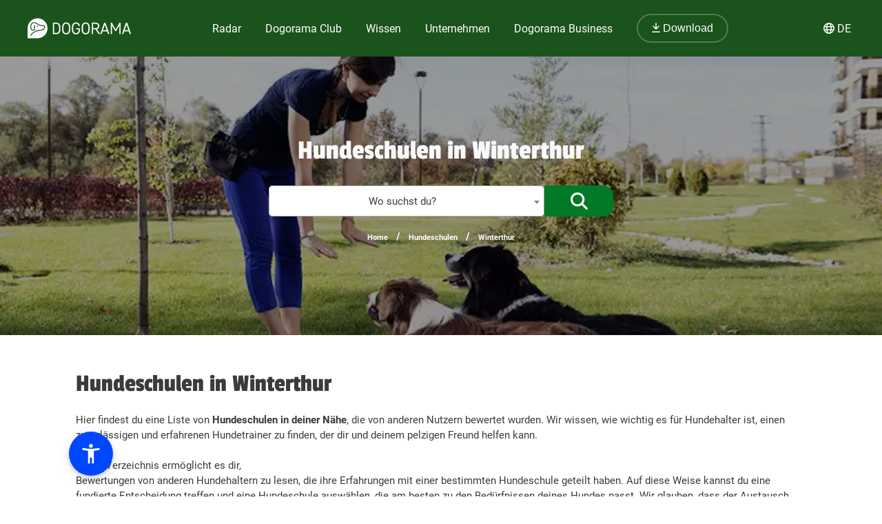

--- FILE ---
content_type: text/html; charset=utf-8
request_url: https://dogorama.app/de-ch/hundeschulen/Winterthur/
body_size: 126599
content:





<!doctype html>
<html lang="de-ch">
	<head>
		<script src="https://cdn.jsdelivr.net/npm/jquery@3.6.0/dist/jquery.min.js" defer></script>
<script async src="https://kit.fontawesome.com/01dfeabcbd.js" crossorigin="anonymous"></script>

<script>
function defer(method) {
    if (window.jQuery) {
        method();
    } else {
        setTimeout(function() { defer(method) }, 50);
    }
}
</script>


<link href="https://cdn.jsdelivr.net/npm/select2@4.1.0-rc.0/dist/css/select2.min.css" rel="stylesheet" defer />
<script id="script-select2" src="https://cdn.jsdelivr.net/npm/select2@4.1.0-rc.0/dist/js/select2.min.js" defer></script>


<link rel="icon" href="/img/favicon.png" type="image/x-icon">
<meta name="viewport" content="width=device-width, initial-scale=1.0">
<meta name="theme-color" content="#1a531b">
<link rel="stylesheet" href="/assets/styles/main.css">

<meta property="article:publisher" content="https://www.facebook.com/dogoramaapp/" />
<meta property="article:author" content="https://www.facebook.com/dogoramaapp" />
<meta property="fb:app_id" content="335713447060028" />
<meta name="twitter:card" content="summary_large_image" />
<meta name="twitter:creator" content="@DogoramaApp" />
<meta name="twitter:site" content="@DogoramaApp" />

<!-- Custom page type specific Metas -->

    <title>Hundeschulen in Winterthur – Dogorama App</title>
    <meta property="og:title" content="Hundeschulen in Winterthur – Dogorama App">
    <meta property="twitter:title" content="Hundeschulen in Winterthur – Dogorama App">

    
        <link rel="canonical" href="https://dogorama.app/de-ch/hundeschulen/Winterthur/" />
    
    <meta name="description" content="Mit der Hundeschulen-Suche von Dogorama findest du leicht Hundeschulen in Winterthur! Erfahre, welche Hundeschulen gerade geöffnet haben und unter welcher Telefonnummer und Adresse du sie erreichen kannst.">
    <meta property="og:description" content="Mit der Hundeschulen-Suche von Dogorama findest du leicht Hundeschulen in Winterthur! Erfahre, welche Hundeschulen gerade geöffnet haben und unter welcher Telefonnummer und Adresse du sie erreichen kannst.">
    <meta property="twitter:description" content="Mit der Hundeschulen-Suche von Dogorama findest du leicht Hundeschulen in Winterthur! Erfahre, welche Hundeschulen gerade geöffnet haben und unter welcher Telefonnummer und Adresse du sie erreichen kannst.">
    <meta name="robots" content="max-image-preview:large">
    
        <meta name="robots" content="index, follow">
    
    
        <meta property="og:image" content="https://dogorama.app/img/professions/professions_training_top.jpg">
        <meta property="twitter:image" content="https://dogorama.app/img/professions/professions_training_top.jpg">
    
    <meta property="og:url" content="https://dogorama.app/de-ch/hundeschulen/Winterthur/">
    <meta property="og:locale" content="de_CH">
    <meta property="og:type" content="article" />
    <meta property="og:site_name" content="Dogorama App" />
    <meta name="geo.placename" content="Winterthur, CH"> 		

<style>
	.cookie-wrapper {
		background: rgba(0,0,0,.6);
		display: flex;
		align-items: center;
   		justify-content: center;
		left: 0;
		position: fixed;
		height: 100%;
		top: 0;
		width: 100%;
		z-index: 999999;
	}
	.cookie-border {
		border-radius: 25px;
		box-shadow: 0 4px 8px rgba(0,0,0,.2);
		background: #017926;
	}
	.cookie-box {
		color: #fff;
		font-size: 14px;
		max-width: 375px;
		width: auto;
		z-index: 1000000;
		margin: 0;
    	padding: 15px;
		display: flex;
		flex-direction: column;
		align-items: center;
		text-align: center;
	}
	.cookie-box:before {
		background-image: url(/img/cookie_banner_dog_top.webp);
		margin-top: -97px;
		text-align: center;
		margin-bottom: 10px;
		display: inline-block;
		background-size: 150px 130px;
		width: 150px;
		height: 130px;
		content: ' ';
	}
	.cookie-box.hidden {
		display:none;
	}
	.cookie-box.cookie-preference {
		max-width: 960px;
	}
	.cookie-box.cookie-preference .container {
		overflow-y: auto;
	}
	.fc-consent-root .fc-faq-header .fc-faq-label {
		color: #3B3B3B;
	}
	.fc-consent-root a {
		color: #1a531b !important;
		text-decoration: underline !important;
	}
	.fc-consent-root .fc-dialog .fc-footer p {
		line-height: 21px !important;
	}
	.fc-button-label {
		background-color: #1a531b;
	}
	@media (min-width: 768px) {
		.cookie-box.cookie-preference {
			max-width: 720px;
		}
	}
	@media (min-width: 576px) {
		.cookie-box.cookie-preference {
			max-width: 540px;
		}
	}
	.cookie-box.cookie-preference .container .cookie-detail-preferences {
		display: flex;
		flex-direction: column;
		align-items: flex-start;
	}
	.cookie-box.cookie-preference .container .cookie-detail-preferences table {
		display: table;
		border-collapse: collapse;
		box-sizing: border-box;
		text-indent: initial;
		border-spacing: 2px;
		border-color: grey;
		text-align: left;
		margin: 10px 0;
	}
	.cookie-box.cookie-preference .container .cookie-detail-preferences table tr {
		border-bottom: 1px solid;
	}
	.cookie-box.cookie-preference .container .cookie-detail-preferences table tr th {
		width: 30%;
	}

	.cookie-headline {
		font-size: 1.625em;
	}
	.btn-accept-all-cookies {
		background: #fff;
    	border-radius: 4px;
    	color: #017926;
		font-family: inherit;
		font-size: 1.25em;
		padding: 0.75em 2em;
		cursor: pointer;
		align-self: stretch;
		margin: 10px 0;
	}
	.btn-accept-selected-cookies {
		background-color: #017926;
		color: #fff;
		font-size: 14px;
		margin: 10px 0 20px 0;
		cursor: pointer;	
	}
	.btn-manage,
	.legal,
	.legal a,
	.btn-back,
	.cookie-box a,
	.cookie-accordion-status-show,
	.cookie-accordion-status-hide {
		color: #aaa;
		cursor: pointer;
		font-size: 11px;
	}
	.checkboxes {
		display: flex;
    	flex-wrap: wrap;
		justify-content: space-around;
	}
	.checkboxes label:nth-child(3) {
		flex-basis: 33%;
	}
	._brlbs-checkbox {
		color: inherit;
		cursor: pointer;
		display: block;
		padding-left: 2em;
		position: relative;
		margin: 6px;
		padding-top: 4px;
	}
	._brlbs-checkbox input {
		position: absolute;
		opacity: 0;
		width: auto;
		z-index: -1;
	}
	._brlbs-checkbox input:disabled~._brlbs-checkbox-indicator {
		background-color: #e6e6e6;
		border-color: #e6e6e6;
	}
	._brlbs-checkbox input:checked:not(:disabled)~._brlbs-checkbox-indicator {
		background-color: #28a745;
		border-color: #28a745;
	}
	
	._brlbs-checkbox ._brlbs-checkbox-indicator {
		background-color: #fff;
		border-color: #a72828;
		border-radius: 4px;

		border-style: solid;
		border-width: 2px;
		padding: 0!important;
		position: absolute;
		left: 0;
		top: 0;
		height: 20px;
		width: 20px;
		transition: 0.25s;
	}
	._brlbs-checkbox input:checked~._brlbs-checkbox-indicator::after {
		opacity: 1;
	}
	._brlbs-checkbox ._brlbs-checkbox-indicator::after {
		content: "";
		border-style: solid;
		border-width: 0 2px 2px 0;
		border-radius: 1px;
		position: absolute;
		left: 5px;
		top: 1px;
		height: 11px;
		width: 6px;
		transform: rotate(45deg);
		opacity: 0;
	}
	.detail-buttons {
		margin: 20px 10px;
		display: flex;
		justify-content: space-between;
		align-content: center;
		align-items: center;
	}
	.detail-buttons .btn-accept-all-cookies {
		margin-right: 10px;
	}
	.cookie-accordion-status-show,
	.cookie-accordion-status-hide {
		align-self: center;
	}
</style>


	
		<!-- Google DSGVO Banner -->
		<script async src="https://pagead2.googlesyndication.com/pagead/js/adsbygoogle.js?client=ca-pub-3015300326157620" crossorigin="anonymous"></script>
	

	<script>	
	window.dataLayer = window.dataLayer || [];
	window.dataLayer.push({
		event: 'SEOCookieOptInGoogleAnalytics',
	});
	</script>

	<script>
		function addTagManager(consent) {
			let gtmScript = document.createElement('script');
			gtmScript.innerHTML = "(function(w,d,s,l,i){w[l]=w[l]||[];w[l].push({'gtm.start':" +
									"new Date().getTime(),event:'gtm.js'});var f=d.getElementsByTagName(s)[0]," +
								"j=d.createElement(s),dl=l!='dataLayer'?'&l='+l:'';j.async=true;j.src=" +
								"'https://www.googletagmanager.com/gtm.js?id='+i+dl;f.parentNode.insertBefore(j,f);" +
								"})(window,document,'script','dataLayer','GTM-5L4F5JK');";
			document.head.appendChild(gtmScript);

			let noScriptTag = document.createElement('noscript');
			noScriptTag.innerHTML = '<iframe src="https://www.googletagmanager.com/ns.html?id=GTM-5L4F5JK"' +
									' height="0" width="0" style="display:none;visibility:hidden"></iframe>';
			document.body.appendChild(noScriptTag);
        }
        
		function deleteCookie(name) {
			document.cookie = name + '=; Max-Age=0; path=/; domain=' + location.host;
        }

        function deleteAnalyticsCookies() {
            var analyticsCookies = ['_ga', '_gid', '_gat', '_gcl_au', 'AMP_TOKEN', '__utma', '__utmt', '__utmb', '__utmc', '__utmz', '__utmv', '__utmx', '__utmxx'];
            analyticsCookies.forEach(function(cookie) {
                deleteCookie(cookie);
            });
        }

		function checkConsent() {
			if (typeof window.__tcfapi === 'function') {
            	window.__tcfapi('addEventListener', 2, function(tcData, success) {
					if (success) {
						if (tcData.eventStatus === 'tcloaded' || tcData.eventStatus === 'useractioncomplete') {
							let hasConsent = tcData.purpose.consents['1']; // '1' steht für das Einwilligungsmerkmal
							if (hasConsent) {
								addTagManager()
							} else {
								deleteAnalyticsCookies();
							}
						}
					}
            	});
			} else {
				deleteAnalyticsCookies();
			}
		}

		// Initiale Überprüfung, wenn die Seite geladen wird
		window.addEventListener('load', function() {
			checkConsent();
		});
	</script>

	<!-- Google Ad Manager -->
	<script async src="https://securepubads.g.doubleclick.net/tag/js/gpt.js"></script>
	<script>
      window.googletag = window.googletag || { cmd: [] };

	  let adIDlist = {
		"Tests-Markenseite-Liste":[250, 360],
		"tests-detail-off-content-left":[160, 600],
		"tests-detail-off-content-right":[160, 600],
		"tests-detail-preisvergleich":[728, 90],
		"tests-detail-post-suggestions":[728, 90],
		"tests-detail-bewertung":[336, 280],
		"tests-detail-mobile-above-preisvergleich":[336, 280],
		"tests-detail-mobile-above-melden":[336, 280],
		"tests-detail-mobile-preisvergleich":[320, 50],
		"tests-detail-mobile-bewertung":[320, 50]
	  }
	  
      googletag.cmd.push(() => {
		let adIDs = Object.keys(adIDlist);
		adIDs.forEach(adID => {
			if ($(`#${adID}`).length) {
				googletag.defineSlot("/22797019667/" + adID, adIDlist[adID], adID).addService(googletag.pubads());
			}
		});
		
		googletag.pubads().collapseEmptyDivs();
    	googletag.enableServices();
      });
    </script>



		
		<script type="application/ld+json">
	[
		{
			"@context":"https://schema.org",
			"@type":"BreadcrumbList",
			"itemListElement":
			[
				{
					"@type":"ListItem",
					"position":1,
					"name":"Home",
					"item":"https://dogorama.app/de-ch/"
				},
				{
					"@type":"ListItem",
					"position":2,
					
						"name":"Hundeschulen",
						"item":"https://dogorama.app/de-ch/hundeschulen/"
					
				}
				 
				,{
					"@type":"ListItem",
					"position":3,
					"name":"Winterthur",
					
						"item":"https://dogorama.app/de-ch/hundeschulen/Winterthur/"
						
				}
				
				
				
				
			]
		}
				
		
		
		
		
		
	]
</script>

		<script type="application/javascript">
			/**
			 * 
			 * @param {string} serializedOpeningHours 
			 * @return {{ start: string, end: string, byAppointment: boolean }[][]}
			 */
			function deserializeOpeningHours(serializedOpeningHours) {
				if (!serializedOpeningHours) {
					return null
				}
				try {
					return JSON.parse(serializedOpeningHours).map((periods) => periods.map((period) => {
						if (period === "by_appointment") {
							return { start: "", end: "", byAppointment: true }
						}
						let [start, end] = period.split("-")
						return { start, end: end === "2400" ? "0000" : end, byAppointment: false }
					}))
				}
				catch (error) {
					return null
				}
			}

			/**
			 * 
			 * @param {string} serializedOpeningHours
			 * @param {string} locale
			 * @param {string} timezone
			 * @param {Date} date 
			 * @return {boolean | "by_appointment" | "unknown"}
			 */
				function doOpeningHoursIncludeDate(serializedOpeningHours) {
				try {
					let openingHours = deserializeOpeningHours(serializedOpeningHours)
					if (!openingHours) {
						return "unknown"
					}

					let now = (new Date())
					let day = now.getUTCDay()
					let hours = now.getUTCHours() + 1 // always calc to german time
					let time = ("0" + hours).slice(-2) + ("0" + now.getUTCMinutes()).slice(-2)
					let dayPeriods = openingHours[day]
					let possiblyByAppointment = false
					for (let dayPeriod of dayPeriods) {
						if (dayPeriod.byAppointment) {
							possiblyByAppointment = true
						}
						else if (dayPeriod.start <= time && (dayPeriod.end >= time || dayPeriod.end <= dayPeriod.start)) {
							return true
						}
					}
					dayPeriods = openingHours[(day + 6) % 7]
					if (dayPeriods.length > 0) {
						let dayPeriod = dayPeriods[dayPeriods.length - 1]
						if (dayPeriod.end <= dayPeriod.start && dayPeriod.end >= time) {
							return true
						}
					}
					if (possiblyByAppointment) {
						return "by_appointment"
					}
					return false
				}
				catch (error) {}
				return "unknown"
			}

		</script>
	</head>
	<body>
		<style>
    /* Navbar */
	header {
		height: 80px;
		margin-bottom: -1px;
	}
	.nav {
		/*align-self: flex-end;*/
		justify-content: space-between;
		align-items: center;
		width: fit-content;
		height: fit-content;
		height: 100%;
		display: flex;
		padding-right: 20px;
	}
	.nav a, .nav span {
		text-decoration: none;
		color: #ffffff;
	}
	.nav span {
		cursor: pointer;
	}
	.navbar {
		display: flex;
		flex-direction: column;
		justify-content: center;
		background-color: #1a531b;
		color: #ffffff;
		width: calc(100% - 40px);
		margin: 0%;
		padding: 20px;
		position: fixed;
		top:0;
		z-index: 99;
	}

	.nav-item button {
		border-radius: 25px;
		font-size: 18px;
		padding: 10px 30px;
		border: 2px solid rgba(210,225,211,0.3);
		background-color: #1a531b !important;
	}

	.nav-item button:hover {
		border-color: rgba(210,225,211,0.5) !important;
	}

	#navbar_content {
		margin-left: auto;
		margin-right: auto;
		width: 100%;
		justify-content: space-between;
		max-width: 1920px;
		display: flex;
		box-sizing: border-box;
		align-items: center;
	}

	.nav-item {
		font-size: 21px;
		position: relative;
		margin-right: 90px;
	}

	.nav-item:last-child {
		margin-right: 0px;
	}

	.nav-item > a, .nav-item > span {
		padding: 0px 5px 2px 5px;
		transition: all 0.3s ease;
	}

	.nav-item.active > a, .nav-item:hover > a, .nav-item.active > span  {
		background: linear-gradient(0deg, rgba(1, 121, 38, 0) 0%, rgba(210,225,211,0) 16%, rgba(210,225,211,0.3) 16%, rgba(210,225,211,0.3) 41%, rgba(210,225,211,0) 41%);
	}

	.nav-item:hover > a.no-underline {
		background: none !important;
	}

	/* Sub menu */
	.sub-menu {
		background-color: #fff;
		box-shadow: 0px 3px 6px rgba(0,0,0,0.16);
		border-radius: 0px 6px 6px 6px;
		padding: 20px;
		min-width: 150px;
		position: absolute;
		margin-top: -3px;
		display: none;
	}

	.sub-menu .sub-menu-title {
		font-size: 14px;
		padding-top: 5px;
		border-top: 1px solid #cccccc;
		color: #666666;
		width: 100%;
		display: block;
		margin-top: 10px;
	}

	.sub-menu ul {
		margin: 0px;
		padding: 0px 50px 0px 0px;
	}

	.sub-menu ul li {
		list-style: none;
	}

	.sub-menu ul ul li {
		padding-left: 15px;
		list-style: disclosure-closed;
	}

	.sub-menu ul ul li a::marker {
		color: #D2E1D3;
	}

	.sub-menu ul ul li a {
		display: list-item;
	}

	.sub-menu li a {
		color: #017926 !important;
		font-size: 15px;
		padding: 5px 0px;
		display: block;
		white-space: nowrap;
		display: inline-flex;
	}

	.sub-menu ul li.active > a, .sub-menu ul li:hover > a {
		background: linear-gradient(0deg, rgba(1, 121, 38, 0) 0%, rgba(255, 0, 255, 0) 25%, #D2E1D3 25%, #D2E1D3 41%, rgba(1, 121, 38, 0) 41%);
		padding-bottom: 2px;
		margin-bottom: 3px;
	}

	.sub-menu#sub-menu-language {
		right: 0;
		min-width: 50px;
		border-radius: 6px 0px 6px 6px;
	}

	.sub-menu#sub-menu-language ul {
		padding: 0px;
	}

	#language-switcher.nav-item {
		cursor: pointer;
	}

	@media screen and (max-width:1600px) {
		.nav-item {
  			margin-right: 50px;
		}
    }
    

    @media screen and (max-width:1400px) {
		.nav-item {
  			margin-right: 25px;
			font-size: 16px;
		}

		.nav-item button {
			font-size: 16px;
			padding: 10px 20px;
		}
    }

	@media screen and (max-width:1023px) {
		.navbar.mobile-open {
			background-color: #1a531b !important;
		}

		.mobile-open .logobox {
			padding-left: 25px;
		}

		.logobox img {
			width: 120px;
			height: auto;
			margin-top: 5px;
		}

		#burgermenu, #download {
			background-color: transparent;
			border: none;
			padding: 10px 0px;
			font-weight: 400;
			width: auto;
			color: #ffffff !important;
		}
		#download a {
			color: #ffffff;
			font-size: 15px;
		}
		#burgermenu {
			font-size: 20px;
			z-index: 200;
			background-color: #1a531b;
			color: #ffffff !important;
			transition: none;
		}
		#download i {
			margin-right: 10px;
			font-size: 20px;
		}
		.nav {
			display: none;
			position: absolute;
			background-color: #1a531b;
			top: 0;
			left: 0;
			right: 0;
			bottom: 0;
			width: 100%;
			min-height: calc(100vh - 150px);
			padding-bottom: 150px;
			z-index: -1;
			overflow: scroll;
			margin-top: 80px;
		}

		.nav-item {
			margin: 20px 20px 0px 20px;
		}

		.nav-item.active > a, .nav-item:hover > a, .nav-item.active > span, .nav-item:hover > span {
			background: none;
			background-color: #539548;
		}

		.nav-item > a, .nav-item > span {
			background-color: #539548 !important;
			border-radius: 20px;
			padding: 5px 30px;
			display: flex;
			font-size: 21px;
			letter-spacing: 1px;
		}

		.nav-item > a i, .nav-item > span i {
			padding-right: 15px;
			line-height: 28px;
		}

		.sub-menu {
			display: block;
			background-color: transparent;
			padding: 20px 30px;
			min-width: 150px;
			box-shadow: none;
			border-radius: 0px;
			position: relative;
			padding-bottom: 0px;
		}

		.sub-menu .sub-menu-title {
			color: #D2E1D3;
			border-color: #D2E1D3;
		}

		.sub-menu ul {
			padding: 0px;
		}

		.sub-menu li {
			width: 100%;
		}

		.sub-menu li a {
			color: #fff !important;
			font-size: 18px;
			width: 100%;
			align-items: center;
			gap: 10px;
		}

		.sub-menu ul li:hover > a {
			background: none;
		}

		.sub-menu ul li.active > a {
			background: linear-gradient(0deg, rgba(1, 121, 38, 0) 0%, rgba(255, 0, 255, 0) 25%, #539548 25%, #539548 41%, rgba(1, 121, 38, 0) 41%);
			width: auto;
		}

		.sub-menu ul ul li {
			list-style: none;
			padding-left: 0px;
		}

		.fixed-position {
			overflow: hidden;
		}

		#language-switcher-mobile {
			width: auto;
			font-size: 15px;
		}

		.sub-menu#sub-menu-language-mobile {
			position: absolute;
			background-color: #fff;
			top: 75px;
			right: 0px;
			padding: 10px 20px;
			border-radius: 0px 0px 0px 20px;
			box-shadow: 0px 0px 6px rgba(0,0,0,0.24);
			display: none;
		}

		#sub-menu-language-mobile ul li a {
			color: #017926 !important;
			font-size: 15px;
			cursor: pointer;
		}

		#sub-menu-language-mobile ul li.active > a {
			background: linear-gradient(0deg, rgba(1, 121, 38, 0) 0%, rgba(255, 0, 255, 0) 25%, #D2E1D3 25%, #D2E1D3 41%, rgba(1, 121, 38, 0) 41%);
		}
	}

    @media only screen and (max-device-width: 767px) {
        
    }

    @media screen and (max-width:767px) {
		header {
			z-index: 1000;
			position: relative;
			height: 70px;
		}

		header hr.dogorama-green-light {
			border: 1px solid #539548;
		}

		.nav {
			margin-top: 70px;
		}

		.navbar {
			padding: 13px 20px;
		}

		.mobile-buttons {
			display: flex;
			flex-direction: row;
			gap: 10px;
		}

		.mobile-buttons button span {
			display: none;
		}
    }

</style>

<script type="text/javascript">

	window.addEventListener('resize',function(){
		if(window.innerWidth >= 1023){
			document.getElementsByClassName('nav')[0].style.display = 'flex';
		}else{
			document.getElementsByClassName('nav')[0].style.display = 'none';
			document.getElementById("burgermenu").innerHTML = "<i class='fa-solid fa-bars'></i>";
			document.getElementsByClassName('navbar')[0].classList.remove("mobile-open");
			document.getElementsByTagName('body')[0].classList.remove("fixed-position");
		}
	})

	/** Fontawesome async **/
	//<![CDATA[ 
	function loadCSS(e, t, n) { 
		"use strict"; 
		var i = window.document.createElement("link"); 
		var o = t || window.document.getElementsByTagName("script")[0]; 
		i.rel = "stylesheet"; 
		i.href = e; i.media = "only x"; 
		o.parentNode.insertBefore(i, o); 
		setTimeout(function () { 
			i.media = n || "all" }) 
		}
		loadCSS("/assets/styles/fontawesome.justusedicons.min.css"); // use all.min.css from subsetter
	//]]> 

	/* submenu */
	function toggleSubmenu(id, visibility){
		var submenu = document.getElementById('sub-menu-' + id);
		if(visibility == 'show') {
			submenu.style.display = 'flex'
		} else {
			submenu.style.display = 'none'
		}
	}

	function toggleLanguageSwitcherMobile(){
		let languageSwitcher = $('.sub-menu#sub-menu-language-mobile')
		languageSwitcher.toggle()
	}

	function toggleMobilemenu() {
		var navbar = document.getElementsByClassName('navbar')[0];
		var navmenu = document.getElementsByClassName('nav')[0];
		if(navmenu.style.display == 'none' || navmenu.style.display == '' ) {
			navmenu.style.display = 'block';
			document.getElementById("burgermenu").innerHTML = "<i class='fa-solid fa-xmark'></i>";
			navbar.classList.add("mobile-open");
			document.getElementsByTagName('body')[0].classList.add("fixed-position");
		} else {
			navmenu.style.display = 'none';
			document.getElementById("burgermenu").innerHTML = "<i class='fa-solid fa-bars'></i>";
			navbar.classList.remove("mobile-open");
			document.getElementsByTagName('body')[0].classList.remove("fixed-position");
		}
	}

	/* Language switcher, open current page in selected language */
	function changeLanguage(lang) {
		var currentUrl = window.location.href
		// let langString = currentUrl.split('/').slice(4, 5).join('/')
		var newUrl = currentUrl.replace(/\/(de-de|de-at|de-ch|en-gb)\//, lang)
		window.location = newUrl
	}
</script>

<header class="">
	

	<div class="navbar">
		<div id="navbar_content">
			<button class="mobile" id="burgermenu" name="burgermenu" aria-label="burgermenu" onclick="toggleMobilemenu()"><i class="fa-solid fa-bars"></i></button>
			<div class="logobox">
				
					<a href="/de-ch/" aria-label="dogorama-logo"><img alt="Dogorama-Logo" width="150" height="30" src="/img/logo/logo_dogorama-white.svg" alt="Dogorama"></a>
				
			</div>
			<div class="nav" role="navigation" aria-label="Main">
				<div class="nav-item " onmouseover="toggleSubmenu('radar', 'show')" onmouseout="toggleSubmenu('radar', 'hide')">
					<a href="/de-ch/hunderadar/"><i class="fa-regular fa-radar mobile"></i> Radar</a>
					<div id="sub-menu-radar" class="sub-menu" role="navigation" aria-label="Sub-Navigation Radar">
						<ul>
							<li  ><a href="/de-ch/giftkoeder/">Giftköder</a></li>
							<li  ><a href="/de-ch/auslaufgebiete/">Auslaufgebiete</a></li>
							<li  ><a href="/de-ch/treffen/">Hundetreffen</a></li>
							<li  ><a href="/de-ch/suchmeldungen/" >Hund vermisst</a></li>
							<li  ><a href="/de-ch/gruppen/" >Gruppen</a></li>
							<li  ><a href="/de-ch/wettbewerbe/" >Wettbewerbe</a></li>
							<li  ><a href="/de-ch/staedte/" >Deine Stadt mit Hund</a></li>
						</ul>
					</div>
				</div>
				
				<div class="nav-item " onmouseover="toggleSubmenu('club', 'show')" onmouseout="toggleSubmenu('club', 'hide')">
					<a href="/de-ch/club/"><i class="fa-regular fa-paw mobile"></i> Dogorama Club</a>
					<div id="sub-menu-club" class="sub-menu" role="navigation" aria-label="Sub-Navigation Dogorama Club">
						<ul>
							<li  ><a href="/de-ch/club/">Dogorama Club</a></li>
							<li  ><a href="/de-ch/club/akademie/">Dogorama Akademie</a></li>
							<li  ><a href="/de-ch/wissenswoche/">Dogorama Wissenswoche</a></li>
							<li ><a href="/de-ch/versicherungen/">Dogorama Hunde-Versicherungen</a></li>
						</ul>
					</div>
				</div>
				
				<div class="nav-item " onmouseover="toggleSubmenu('wissen', 'show')" onmouseout="toggleSubmenu('wissen', 'hide')">
					<span><i class="fa-regular fa-graduation-cap mobile"></i> Wissen</span>
					<div id="sub-menu-wissen" class="sub-menu" role="navigation" aria-label="Sub-Navigation Wissen">
						<ul>
							<li  ><a href="/de-ch/forum/">Forum</a></li>
							<li  ><a href="/de-ch/blog/">Blog</a></li>
							<li  ><a href="/de-ch/hundefuehrerschein/">Hundeführerschein</a></li>
							<ul>
								<span class="sub-menu-title">Dogorama Testberichte</span>
								<li  ><a href="/de-ch/tests/hundefutter/">Hundefutter Tests</a></li>
								<li><a href="/de-ch/tests/hundezubehoer/">Hundezubehör Tests</a></li>
							</ul>
						</ul>
					</div>
				</div>
				<div class="nav-item " onmouseover="toggleSubmenu('unternehmen', 'show')" onmouseout="toggleSubmenu('unternehmen', 'hide')">
					<span><i class="fa-regular fa-shopping-bag mobile"></i> Unternehmen</span>
					<div id="sub-menu-unternehmen" class="sub-menu sub-menu-double" role="navigation" aria-label="Sub-Navigation Unternehmen">
						<ul class="sub-menu-half">
							
								<li class="active" ><a href="/de-ch/hundeschulen/" >
									
										Hundeschulen
									
								</a></li>
							
								<li  ><a href="/de-ch/tieraerzte/" >
									
										Tierärzte
									
								</a></li>
							
								<li  ><a href="/de-ch/hundeshops/" >
									
										Hundeshops
									
								</a></li>
							
								<li  ><a href="/de-ch/medizinische-dienstleistungen/" >
									
										Medizinische Dienstleistungen
									
								</a></li>
							
								<li  ><a href="/de-ch/ernaehrungsberater/" >
									
										Ernährungsberater
									
								</a></li>
							
								<li  ><a href="/de-ch/hundefriseure/" >
									
										Hundefriseure
									
								</a></li>
							
						</ul>
						<ul class="sub-menu-half">
							
								<li  ><a href="/de-ch/hundepensionen/" >
									
										Hundepensionen
									
								</a></li>
							
								<li  ><a href="/de-ch/gassi-service/" >
									
										Gassi-Services
									
								</a></li>
							
								<li  ><a href="/de-ch/tierfotografie/" >
									
										Tierfotografen
									
								</a></li>
							
								<li  ><a href="/de-ch/tierheime/" >
									
										Tierheime
									
								</a></li>
							
								<li  ><a href="/de-ch/tierbestatter/" >
									
										Tierbestatter
									
								</a></li>
							
								<li  ><a href="/de-ch/weitere-unternehmen/" >
									
										Weitere Unternehmen
									
								</a></li>
							
						</ul>
					</div>
				</div>
				<div class="nav-item " onmouseover="toggleSubmenu('business', 'show')" onmouseout="toggleSubmenu('business', 'hide')">
					<a href="/de-ch/business/ads/"><i class="fa-regular fa-briefcase mobile"></i> Dogorama Business</a>
					<div id="sub-menu-business" class="sub-menu" role="navigation" aria-label="Sub-Navigation Dogorama Business">
						<ul>
							<li  ><a href="/de-ch/business/">Unternehmensprofil</a></li>
							<li  ><a href="/de-ch/business/ads/">Dogorama Ads</a></li>
							<hr class="mobile dogorama-green-light" />
							<li class="mobile dogorama-green"><a class="no-underline dogorama-green" href="/download/"><i class="fa-regular fa-arrow-down-to-line"></i> Download</a></li>
						</ul>
					</div>
				</div>
				<div class="nav-item not-mobile">
					
						<a class="no-underline" href="/download/"><button><i class="fa-regular fa-arrow-down-to-line"></i> Download</button></a>
					
				</div>
			</div>

			<!-- sprachwechsler -->
			<div class="nav-item not-mobile" id="language-switcher" onmouseover="toggleSubmenu('language', 'show')" onmouseout="toggleSubmenu('language', 'hide')">
				<div><i class="fa-regular fa-globe"></i> <span>DE</span></div>
				<div id="sub-menu-language" class="sub-menu" role="navigation" aria-label="Sub-Navigation Sprache">
					<ul>
						<li ><a onclick="changeLanguage('/de-de/')">🇩🇪 Deutsch (DE)</a></li>
						<li ><a onclick="changeLanguage('/de-at/')">🇦🇹 Deutsch (AT)</a></li>
						<li class="active"><a onclick="changeLanguage('/de-ch/')">🇨🇭 Deutsch (CH)</a></li>
						
						<li ><a onclick="changeLanguage('/en-gb/')">🇬🇧 English (GB)</a></li>
						
					</ul>
				</div>
			</div>

			<div class="mobile-buttons mobile">
				
					<button id="download"><a href="/download/"><i class="fa-regular fa-arrow-down-to-line"></i> <span>Download</span></a></button>
				
				<button id="language-switcher-mobile" onclick="toggleLanguageSwitcherMobile()"><i class="fa-regular fa-globe"></i> <span>DE</span></button>
				<div id="sub-menu-language-mobile" class="sub-menu" role="navigation" aria-label="Sub-Navigation Sprache">
					<ul>
						<li ><a onclick="changeLanguage('/de-de/')">🇩🇪 Deutsch (DE)</a></li>
						<li ><a onclick="changeLanguage('/de-at/')">🇦🇹 Deutsch (AT)</a></li>
						<li class="active"><a onclick="changeLanguage('/de-ch/')">🇨🇭 Deutsch (CH)</a></li>
						
						<li ><a onclick="changeLanguage('/en-gb/')">🇬🇧 English (GB)</a></li>
						
					</ul>
				</div>
			</div>
		</div>
	</div>
	
</header>

<!--



<style>
    #promo-banner {
        height: 100px;
        background-color: #539548;
        z-index: 100;
        position: relative;
    }

    #promo-banner.auto-height {
        height: auto !important;
    }

    #promo-banner.sticky {
        position: fixed !important;
        width: 100%;
        z-index: 30;
    }

    #promo-banner.sticky.top {
        top: 80px;
    }

    #promo-banner.sticky.bottom {
        bottom: 0px;
    }

    #promo-banner.not-sticky, #promo-banner.sticky.not-sticky {
        position: relative !important;
    }

    #promo-banner img {
        height: calc(100% + 100px);
        margin-bottom: 100px;
        transition: height 0.15s ease;
    }

    #promo-banner.sticky img {
        height: calc(100% - 10px);
        margin-bottom: -10px;
        max-width: 200px;
    }

    #promo-banner #promo-text {
        font-family: "Passion One",sans-serif;
        font-size: 32px;
        text-align: center;
        display: block;
        z-index: 4;
    }

    #promo-banner #promo-text span {
        display: inline;
    }

    #promo-banner #promo-text.small-text {
        font-size: 15px;
        font-family: 'Roboto', sans-serif;
    }

    #promo-banner-content {
        width: 100%;
        max-width: 1900px;
        display: flex;
        flex-direction: row;
        align-content: center;
        align-items: center;
        justify-content: space-evenly;
        height: 100%;
        margin: auto;
    }

    #promo-banner-content button {
        background-color: #F3B04C;
        border-color: #F3B04C;
        text-shadow: 0px 1px 3px rgba(0,0,0,0.3);
        box-shadow: 0px 2px 6px rgba(0,0,0,0.2);
        font-weight: 700;
        z-index: 4;
        margin-left: 20px;
        margin-right: 20px;
    }

    #promo-banner #timer {
        color: #fff;
        font-size: 32px;
    }

    #promo-banner #timer span {
        font-size: 26px;
    }

    footer.footer {
        padding-bottom: 100px;
    }

    #promo-banner .prm-btn {
        color: #222222;
        text-shadow: none;
    }

    @media screen and (max-width:1440px) {
        #promo-banner #promo-text {
            font-size: 28px;
        }
    }

    @media screen and (max-width:1023px) {
        #promo-banner-content {
            padding: 0px 10px;
            width: calc(100% - 20px);
        }

        #promo-banner img {
            height: calc(100% + 20px);
            margin-bottom: 20px;
        }

        #promo-banner #promo-text {
            font-size: 26px;
        }

        #promo-banner-content button {
            display: none;
        }

        #promo-banner-content .text-btn.mobile {
            color: #fff;
            font-size: 14px;
            text-decoration: underline;
        }
    }

    @media screen and (max-width:767px) {

        #promo-banner {
            height: 110px;
        }

        #promo-banner.sticky.top {
            top: 70px;
        }

        #promo-banner #promo-text {
            font-size: 21px;
            line-height: 21px;
            padding-top: 5px;
            margin-bottom: 0px;
        }

        #promo-banner #promo-text span.not-mobile {
            display: none;
        }

        #promo-banner.sticky #promo-banner #promo-text {
            padding-top: 5px;
        }

        #promo-banner-content {
            flex-direction: column;
        }

        #promo-banner #timer {
            margin-top: -5px;
            margin-bottom: -10px;
            font-size: 21px;
            display: flex;
            flex-direction: row;
            padding: 10px 0px;
            align-content: center;
            align-items: baseline;
            gap: 5px;
        }

        #promo-banner #timer .smaller-text {
            font-size: 14px;
        }

        #promo-banner img {
            display: none;
        }
    }
    
</style>

<div id="promo-banner" class="back back-orange sticky bottom auto-height wissenswoche">
    <a href="/de-de/wissenswoche/">
        <div id="promo-banner-content">
            <p id="promo-text" class="invert big-text">🎓 Die Dogorama Wissenswoche</p><p id="timer"></p><button class="prm-btn not-mobile">Jetzt KOSTENLOS anmelden</button> <span class="text-btn mobile">👉 Jetzt KOSTENLOS anmelden</span>
        </div>
    </a>
</div>

<script>

    isFixed = "true"
    withTimer = "true"
    expiredText = "🍿 läuft gerade"

    if(!isFixed == 'true'){
        $('#promo-banner').addClass('not-sticky')

        window.onscroll = function() {myFunction()};
            var header = document.getElementById("promo-banner");
            var sticky = header.offsetTop;
            var sticky2 = sticky - 80;
            
            function myFunction() {
            if (window.pageYOffset > sticky2) {
                header.classList.add("sticky");
            } else {
                header.classList.remove("sticky");
            }
        }
    }

    if(withTimer == 'true'){

        let endTime = "2025-09-15T18:30:00"

        // Set the date we're counting down to
        var countDownDate = new Date(endTime).getTime();

        // Update the count down every 1 second
        var x = setInterval(function() {

        // Get today's date and time
        var now = new Date().getTime();

        // Find the distance between now and the count down date
        var distance = countDownDate - now;

        // Time calculations for days, hours, minutes and seconds
        var days = Math.floor(distance / (1000 * 60 * 60 * 24));
        var hours = Math.floor((distance % (1000 * 60 * 60 * 24)) / (1000 * 60 * 60));
        var minutes = Math.floor((distance % (1000 * 60 * 60)) / (1000 * 60));
        var seconds = Math.floor((distance % (1000 * 60)) / 1000);

        // Display the result in the element with id="demo"
        let timerText = ''
        if(days > 0){
            timerText += days + " <span class='smaller-text'>Tage</span> "
        }
        if(hours > 0){
            timerText += hours + " <span class='smaller-text'>Std.</span> "
        }

        timerText += minutes + " <span class='smaller-text'>Min.</span> "
        timerText += seconds + " <span class='smaller-text'>Sek.</span>"

        document.getElementById("timer").innerHTML = timerText;

        // If the count down is finished, write some text
        if (distance < 0) {
            clearInterval(x);
            document.getElementById("timer").innerHTML = "<span>" + expiredText || "abgelaufen" + "</span>";
        }
        }, 1000);
    }
</script>

-->

		<div class="content professions training">
			<div class="heading_container" style="background-image: linear-gradient(rgba(0, 0, 0, 0.4), rgba(0, 0, 0, 0.4)),url('/img/professions/professions_training_top.webp '); ">
				<div class="heading_content">
					
					<h1 class="heading invert">Hundeschulen in Winterthur</h1>

					


<script>
	let pageRoute = 'professions';
	let pageRouteSuffix = '';
	let path = '';
	let brandName = ''
	let route = 'training'
	if (typeof route !== "undefined") {
		path = 'hundeschulen';
	}
	function ctr()
	{
		if (window.location.href.includes("/de-at/")){return 'AT'}
		else if (window.location.href.includes("/de-ch/")){return 'CH'}
		else if (window.location.href.includes("/en-gb/")){return 'GB'}
		else {return 'DE'}
	}
	
	function submitSearch()
	{
		let selection = document.getElementById("search_field").value;	
		if (selection !== '') {
			let pageRoute = 'professions';
			if (pageRoute.indexOf('tests') !== -1) {
				// TODO: Make external call auf utils.blugify work!
				selection = selection
			} else if (pageRoute == 'hunderassen') {
				// TODO: Make external call auf utils.blugify work!
				selection = selection.replace(/Ä/g, "Ae").replace(/Ö/g, "Oe").replace(/Ü/g, "Ue")
				.replace(/ä/g, "ae").replace(/ö/g, "oe").replace(/ü/g, "ue").replace(/ß/g, "ss").replace(/_/g, "-")
				selection = selection.replace(/[^-_A-Za-z0-9]+/g, " ").trim().replace(/ /g, "-").toLowerCase()
			} else {
				// TODO: Make external call auf utils.encodeURIComponentAdvanced work!
				// selection = utils.encodeURIComponentAdvanced(selection);
				selection = encodeURIComponent(selection.replace(/_/g, "%5F").replace(/ /g, "_").replace(/\//g, "%2F")).replace(/!/g, "%21").replace(/'/g, "%27").replace(/\*/g, "%2A");
			}
			if (pageRoute.indexOf('tests') !== -1) {
				location = `/de-ch/${path}/suche/?search=${selection}`
				if (brandName !== '') {
					location = `/de-ch/${path}/suche/?search=${selection}&brand=${brandName}`
				}
			} else {
				location = `/de-ch/${path}/${selection}/`
			}
		} else {
			location = `/de-ch/${path}/`
		}
	}

	defer(function()
	{
		let pageRoute = 'professions';
		let pageRouteSuffix = '';

		if (pageRoute.indexOf('tests') !== -1) {
			let initialStream = null;
			let newStream = null;
			let newCodeReader = null;

			let searchText = ''
			let doc = new DOMParser().parseFromString(searchText, "text/html");
			searchText = doc.body.textContent || "";
		
			
			$('#search_field').val(searchText)

			// Unsecure connection (non-https) => no scan button!
			if (navigator.mediaDevices === undefined) {
				$(".scan_button").addClass("hidden");
			}
			$('#search_field').on("keyup", function() {
				let textInput = $(this).val().trim();
				if(textInput.length >= 3) {
					// Delete article
					let form_data = {
						searchText:textInput,
						brandName:brandName,
						pageRouteSuffix:pageRouteSuffix,
						category:'hundefutter',  // TODO: When other testCategories beside "hundefutter" exist, we must get that as parameter here
					}
					$.post( "/_api/searchProductTests", form_data, function( res ) {
						searchDatabaseEntries = res.searchDatabaseEntries
						productBrands = res.productBrands
						if(searchDatabaseEntries.length > 0 || productBrands.length > 0){
							$(".input-wrapper .dropdown").html('')
							productBrands.forEach((entry) => {
								$(".input-wrapper .dropdown").append('<a href="' + entry.link + '"><p><strong>' + entry.name + '</strong> <span style="color:#3B3B3B">(Marke)</span></p></a>')
							})
							searchDatabaseEntries.forEach((entry) => {
								$(".input-wrapper .dropdown").append('<a href="' + entry.link + '"><p>' + entry.title + '</p></a>')
							})
                    }else{
						$(".input-wrapper .dropdown").html('<p>Keine Ergebnisse</p>')
                    }
                    
                });
				}
			})
			

			async function fetchStreamFunction() {
				initialStream = await navigator.mediaDevices.getUserMedia({
					video: { facingMode: { ideal: 'environment' } },
					audio: false,
				}).catch(() => {
					console.log('Error');
				});
				if (initialStream) {
					await attachToDOM(initialStream);
				}
			}
			async function attachToDOM(stream) {
				$(".search_container .modal").removeClass("hidden");
				newStream = new MediaStream(stream.getTracks());
				if (typeof newStream === 'object') {

					const videoEl = document.querySelector('#stream');
					videoEl.srcObject = newStream;
					//await videoEl.play();
					if (!('BarcodeDetector' in window)) { 
						const hints = new Map();
						const formats = [ZXing.BarcodeFormat.EAN_13];
						hints.set(ZXing.DecodeHintType.POSSIBLE_FORMATS, formats);
						newCodeReader = new ZXing.BrowserBarcodeReader(1000,hints)
						newCodeReader.decodeFromVideoDevice(null, 'stream', (result, err) => {
							if (result) {
								window.location.href = window.location.href = location.protocol+'//'+location.host+'/de-de/tests/suche?search=' + result.text
							}
							if (err && !(err instanceof ZXing.NotFoundException)) {
								console.error(err)
							}
						})
					} else {
						const barcodeDetector = new BarcodeDetector({formats: ['ean_13']});
						window.setInterval(async () => {
						const barcodes = await barcodeDetector.detect(videoEl);
						if (barcodes.length <= 0) return;
							window.location.href = window.location.href = location.protocol+'//'+location.host+'/de-de/tests/suche?search=' + barcodes.map(barcode => barcode.rawValue)
						}, 1000)
					}
				}
			}
			async function removeTracksFunction() {
				if (null !== newCodeReader) {
					newCodeReader.reset()
				}
           		
				let videoTrack = newStream.getVideoTracks()[0];
				const tracks = newStream.getTracks();

				tracks.forEach((track) => {
					track.stop();
				});
				newStream.removeTrack(videoTrack);
				$(".search_container .modal").addClass("hidden");
			}

			$(".scan_button").click(async function({}) {
				fetchStreamFunction();
			});
			$(".search_container .close").click(async function() {
				removeTracksFunction()
			})
			$(".search_container .modal").click(async function() {
				removeTracksFunction()
			}).find('#stream').click(function(e) {
				return false;
			})		
		} else {
			$('.search_field').select2({
			placeholder:(pageRoute == 'hunderassen' ? 'Nach welchem Unternehmen suchst du?' : 'Wo suchst du?'),
			"language": {
							"noResults": function(){
								return (pageRoute == 'hunderassen' ? 'z.B. Tierarzt, Hundeschule, Hundefriseur' : 'Gib eine Stadt oder PLZ ein.');
							}
						},
			ajax: {
				url: (pageRoute == 'hunderassen' ? '/_api/searchBlogArticles' : '/_api/searchPostcodeCities'),
				dataType: 'json',
				delay: 1000,
				cache: true,
				data:function(params)
				{
					let query =
					{
						search : params.term ? params.term : '',
						country : ctr(),
						category : pageRoute == 'hunderassen' ? 'Hunderassen' : '',
					}
					return query
				},
				processResults: function (response) {
					return {
						results: response.map((entry)=>(
							{id:entry,text:entry})) 
					}
				}
			}
			});

			$('.select2-search__field').prop('name','search-input')
		}
		
	});
	
</script>

<style>
	.tests #search_field {
		border-radius: 5px 0px 0px 5px;
		margin-bottom: 0px;
  		height: 45px;
	}

	#search_field.no_submit_button {
		border-radius: 5px;
	}

	.search_container .modal {
		height: 100%;
		top: 0;
		left: 0;
		right: 0;
		bottom: 0;
	}

	.search_container .modal-header {
		padding-top: 30px !important;
		padding-left: 0px !important;
		padding-right: 0px !important;
		display: block;
		position: relative;
	}

	.search_container .modal-header h4 {
		text-align: center;
		width: 100%;
	}

	.search_container .modal-header .close {
		position: absolute;
		max-width: 20px;
		padding: 50px;
		right: 0px;
		top: 0px;
		text-align: left;
		background-color: transparent;
		border: none;
	}

	.search_container .modal-header h4, .search_container .modal-body {
		color: #fff;
	}

	.search_container .modal #stream {
		margin-top: 30px;
		position: relative;
		top: 0px;
		height: 100% !important;
	}

	.scan_button {
		margin-left: -65px;
		background-color: transparent;
		width: 70px;
		height: 45px;
		z-index: 1;
	}

	.search_button {
  		height: 45px;
		z-index: 1;
	}

	.input-wrapper {
		position: relative;
		width: 100%;
		height: 100%;
	}
	.input-wrapper .dropdown {
		position: absolute;
		color: #333;
		background-color: #fff;
		display: none;
		text-align: left;
		padding-left: 5px;
		width:calc(100% - 5px);
		border: 1px solid #ccc;
		z-index: 50;
	}
	.input-wrapper .dropdown:hover {
		display: block;
	}
	.input-wrapper .dropdown p {
		cursor: pointer;
	}
	.input-wrapper #search_field {
		height:100%;
	}
	.input-wrapper #search_field:focus + .dropdown {
		display: block;
	}
	

	@media screen and (max-width:767px) {

		.search_container .modal-header {
			padding: 0px !important;
		}

		.search_container .modal-header .close {
			padding: 20px 40px;
		}

		.search_container .modal-body span {
			padding: 20px 0px;
		}
	}
	
</style>

<div class="search_container">
	
		<label for="search_field" style="display: none;">Deine Suche</label>
		<select id="search_field" class="search_field" name="state"></select>
	
	
	<span class="search_button" onclick="submitSearch()">
		<div height="fit-content;">
			<i title="%{de_profession_title} finden" class="fa-solid fa-magnifying-glass" style="font-size:25px; line-height: 30px;"></i>
		</div>
	</span>
	
</div>

					<div class="path_navigation">
	<span class=""><a href="/de-ch/">Home </a>
	/</span>
	<a href="/de-ch/hundeschulen/"> Hundeschulen </a>
	/
			<a href="/de-ch/hundeschulen/Winterthur/"> Winterthur </a>
		
</div>
					
				</div>
			</div>

			<style>
    @media (max-width: 767px) {
        .information_text_entry {
            margin-bottom: 0px;
        }
    }
</style>

<div id="intro" class="information_text_container">
    <div class="information_text_content">
        <div class="information_text_entry">
            
            

            

                <!-- Hazards City -->
                
                    <h2 class="information_text_heading">
                        Hundeschulen in Winterthur 
                    </h2>
                

                <div class="information_text">
                    
                        
                            Hier findest du eine Liste von <b>Hundeschulen in deiner Nähe</b>, die von anderen Nutzern bewertet wurden. Wir wissen, wie wichtig es für Hundehalter ist, einen zuverlässigen und erfahrenen Hundetrainer zu finden, der dir und deinem pelzigen Freund helfen kann.<br /><br />Unser Verzeichnis ermöglicht es dir, <br>Bewertungen von anderen Hundehaltern</b> zu lesen, die ihre Erfahrungen mit einer bestimmten Hundeschule geteilt haben. Auf diese Weise kannst du eine fundierte Entscheidung treffen und eine Hundeschule auswählen, die am besten zu den Bedürfnissen deines Hundes passt. Wir glauben, dass der Austausch von Erfahrungen und Bewertungen zwischen Hundehaltern uns allen hilft, unsere Hunde besser zu verstehen und zu erziehen.<br /><br />Die gelisteten Hundeschulen bieten eine Vielzahl von Trainingsprogrammen an, von <b>Welpenkursen</b> bis hin zu <b>fortgeschrittenen Kursen für erwachsene Hunde</b>. Egal, ob dein Hund noch neu ist oder bereits fortgeschrittene Fähigkeiten hat, Hundeschulen haben das Wissen und die Erfahrung, um ihm zu helfen, das nächste Level zu erreichen.
                        
                    
                    
                </div>

                <!-- Appointments POI -->
                
  
            

        </div>
    </div>
</div>







			
			<script>
	function getStatusText(type,openingHours,addressType)
	{
		let statusText =""
		let status = ""
		if(type=="vet")
		{
			status = doOpeningHoursIncludeDate(openingHours)
			if(status=="unknown")
			{
				statusText = ""
			}
			else if(status=="by_appointment")
			{
				statusText = "● Heute nach Vereinbarung"
			}
			else if(status==true)
			{
				statusText = "● Jetzt geöffnet"
			}
			else if(status==false)
			{
				statusText = "● Jetzt geschlossen"
			}
		}
		if(type=="professions")
		{
			status = doOpeningHoursIncludeDate(openingHours)
			isOnline = addressType === 'online'
			if(isOnline)
			{
				statusText = "● online geöffnet"
			}
			else if(status=="unknown")
			{
				statusText = ""
			}
			else if(status=="by_appointment")
			{
				statusText = "● geöffnet nach Vereinbarung"
			}
			else if(status==true)
			{
				statusText = "● geöffnet"
			}
			else if(status==false)
			{
				statusText = "● geschlossen"
			}
		}
		return statusText
	}

	function getStatusClass(type,openingHours)
	{
		let statusClass =""
		let status = ""
		if(type=="vet")
		{
			status = doOpeningHoursIncludeDate(openingHours)
			if(status=="unknown")
			{
				statusClass = "status_container"
			}
			else if(status=="by_appointment")
			{
				statusClass = "status_opened"
			}
			else if(status==true)
			{
				statusClass = "status_opened"
			}
			else if(status==false)
			{
				statusClass = "status_container"
			}
		}
		return statusClass
	}

	function getMarker(type,openingHours,isSelected)
	{
		let marker = ""
		let status = ""
		let namesuffix = isSelected ? '_selected': ''

		switch (type)
		{
			case "vet":
			case "professions":
				status = doOpeningHoursIncludeDate(openingHours)
				marker = "/img/professions/professions_training_map_marker"
				if(status==true)
				{

					marker += "_active"
				}
				break;
			case "appointment":
			case "park":
				marker = "/img/map_marker";
				break;
			case "runaway":
			case "hazard":
				marker = "/img/runaway_map_marker";
			break;
		}
		marker += namesuffix
		return marker + ".png"
	}
</script>

<script type="application/javascript">
	function loadScript( url, callback ) {
		var script = document.createElement( "script" )
		script.type = "text/javascript";
		if(script.readyState) {  // only required for IE <9
			script.onreadystatechange = function() {
			if ( script.readyState === "loaded" || script.readyState === "complete" ) {
				script.onreadystatechange = null;
				callback();
			}
		};
		} else {  //Others
			script.onload = function() {
			callback();
			};
		}

		script.src = url;
		document.getElementsByTagName( "head" )[0].appendChild( script );
	}

    function showMap()
    {
        let placeholder = document.getElementById("map_placeholder");
        let mapcontainer = document.getElementById("map");
        mapcontainer.style.display = "flex";
        placeholder.style.display = "none";

		/* Load MapKit async */
		loadScript('https://cdn.apple-mapkit.com/mk/5.x.x/mapkit.js', function() {
			
			const center = new mapkit.Coordinate(47.4541488, 8.587462);
			const span = new mapkit.CoordinateSpan(0.1830758299999976, 0.31413000000000046);
			const token = "eyJraWQiOiJRVlo3TVdVM1BWIiwidHlwIjoiSldUIiwiYWxnIjoiRVMyNTYifQ.eyJpc3MiOiIzNzk3QjU3S1Q0IiwiaWF0IjoxNzM4NTE3ODEyLCJvcmlnaW4iOiJkb2dvcmFtYS5hcHAiLCJleHAiOjE4MDE2MDkyMDB9.NeFdZNkzZhPHDN9WGJyPmvtUcWf4M5jpew96ByjutC2vaRkF7wyb4-Gfqx_Qgv15KKLCD9m6DsK5guuCuDq1vQ";
			mapkit.init({
			authorizationCallback: done => {
				done(token);
			}
			});

			region = new mapkit.CoordinateRegion(center, span);
			console.log(region);
			let map = new mapkit.Map("map", {
			region: region,
			showsCompass: mapkit.FeatureVisibility.Hidden,
			showsZoomControl: true,
			showsMapTypeControl: true
			});

			let calloutDelegate =
			{
				calloutContentForAnnotation: function(annotation)
				{
					let element = document.createElement("div");
					element.className = "callout_content";
					let titleContainer = element.appendChild(document.createElement("span"));
					titleContainer.textContent = annotation.title;
					titleContainer.className = "callout_title";
					let subTitleContainer = element.appendChild(document.createElement("span"));
					if(annotation.data.date!="")
					{
							let now = new Date()
							let actualTZ = now.getTimezoneOffset()
							let serverTZ = 60
							let tzDifference = actualTZ - serverTZ
							const options = { year: 'numeric', month: 'long', day: 'numeric' };
							let date = new Date(annotation.data.date)
							date.setMinutes(date.getMinutes() + tzDifference)
							subTitleContainer.textContent = annotation.subtitle.replace('%{date}',`${date.toLocaleString('de-ch',options)}`);
					}
					else
					{
						subTitleContainer.textContent = annotation.subtitle;
					}
					console.log(annotation.data)
					subTitleContainer.className = "callout_subtitle";
					let statusContainer = element.appendChild(document.createElement("span"));
					statusContainer.textContent = getStatusText(annotation.data.type,annotation.data.statusText,'');
					statusContainer.className = getStatusClass(annotation.data.type,annotation.data.statusText);
					let linkContainer = element.appendChild(document.createElement("span"));
					let link = linkContainer.appendChild(document.createElement("a"));
					link.textContent = annotation.data.annotationLinkText;
					link.href = annotation.data.annotationLink;
					link.className = "callout_link";
					return element;
				}
			};

			let position = new mapkit.Coordinate(0,0);
			let annotationData =
			{
				callout: calloutDelegate,
				title: "",
				subtitle: "",
				url: { 1: "/img/map_marker_active.png"},
				anchorOffset: new DOMPoint(0, -16),
				size:{ width:0,height: 0 },
				data:
				{
					annotationLink: "",
					annotationLinkText: "",
					statusText:"",
					type:""
				}
			};
			let annotation = new mapkit.ImageAnnotation(position, annotationData);
			
					annotationData =
					{
						callout: calloutDelegate,
						title: "Hundeschule Winterthur Dakini",
						subtitle: "Sulzer-Hirzel-Strasse, 8400 Winterthur",
						url: { 1: `${getMarker('professions','', false)}`},
						anchorOffset: new DOMPoint(0, -16),
						size: {width:50, height:65},
						data:
						{
							annotationLink: "/de-ch/hundeschulen/8400_Winterthur/Hundeschule_Winterthur_Dakini-T2qGNj9yhqHQ1iIR7FiH/",
							annotationLinkText: "Eintrag ansehen",
							statusText:'',
							type:"professions",
							date:""
						}
					};
					position = new mapkit.Coordinate(47.4946877,8.72242);
					annotation = new mapkit.ImageAnnotation(position, annotationData);
					map.addAnnotation(annotation);
				
					annotationData =
					{
						callout: calloutDelegate,
						title: "Hundeschule Du und Ich",
						subtitle: "Else-Züblin-Strasse 3, 8404 Winterthur",
						url: { 1: `${getMarker('professions','', false)}`},
						anchorOffset: new DOMPoint(0, -16),
						size: {width:50, height:65},
						data:
						{
							annotationLink: "/de-ch/hundeschulen/8404_Winterthur/Hundeschule_Du_und_Ich-8BnKKTlFmskfK3R2qIqe/",
							annotationLinkText: "Eintrag ansehen",
							statusText:'',
							type:"professions",
							date:""
						}
					};
					position = new mapkit.Coordinate(47.4988291,8.715178);
					annotation = new mapkit.ImageAnnotation(position, annotationData);
					map.addAnnotation(annotation);
				
					annotationData =
					{
						callout: calloutDelegate,
						title: "Hundeschule Winterthur Therese Fuchser",
						subtitle: "Fröschenweidstrasse, 8404 Winterthur",
						url: { 1: `${getMarker('professions','', false)}`},
						anchorOffset: new DOMPoint(0, -16),
						size: {width:50, height:65},
						data:
						{
							annotationLink: "/de-ch/hundeschulen/8404_Winterthur/Hundeschule_Winterthur_Therese_Fuchser-r8WERTQInJPnWZ1PIkCj/",
							annotationLinkText: "Eintrag ansehen",
							statusText:'',
							type:"professions",
							date:""
						}
					};
					position = new mapkit.Coordinate(47.4958625,8.7654);
					annotation = new mapkit.ImageAnnotation(position, annotationData);
					map.addAnnotation(annotation);
				
					annotationData =
					{
						callout: calloutDelegate,
						title: "Hundeschule Caneamico GmbH",
						subtitle: "Ohrbühlstrasse 31, 8400 Winterthur",
						url: { 1: `${getMarker('professions','', false)}`},
						anchorOffset: new DOMPoint(0, -16),
						size: {width:50, height:65},
						data:
						{
							annotationLink: "/de-ch/hundeschulen/8400_Winterthur/Hundeschule_Caneamico_GmbH-M33wMpZ2dnwLFGgjcF5b/",
							annotationLinkText: "Eintrag ansehen",
							statusText:'',
							type:"professions",
							date:""
						}
					};
					position = new mapkit.Coordinate(47.5000307,8.767986);
					annotation = new mapkit.ImageAnnotation(position, annotationData);
					map.addAnnotation(annotation);
				
					annotationData =
					{
						callout: calloutDelegate,
						title: "Hund individuell, Bea Koti",
						subtitle: "Eschenbergstrasse 1, 8400 Winterthur",
						url: { 1: `${getMarker('professions','', false)}`},
						anchorOffset: new DOMPoint(0, -16),
						size: {width:50, height:65},
						data:
						{
							annotationLink: "/de-ch/hundeschulen/8400_Winterthur/Hund_individuell_Bea_Koti-dc4xoe4tTfkCLsfPlJdK/",
							annotationLinkText: "Eintrag ansehen",
							statusText:'',
							type:"professions",
							date:""
						}
					};
					position = new mapkit.Coordinate(47.4759015,8.744704);
					annotation = new mapkit.ImageAnnotation(position, annotationData);
					map.addAnnotation(annotation);
				
					annotationData =
					{
						callout: calloutDelegate,
						title: "HZG Hundeausbildung",
						subtitle: "Im Buchenegg, 8406 Winterthur",
						url: { 1: `${getMarker('professions','', false)}`},
						anchorOffset: new DOMPoint(0, -16),
						size: {width:50, height:65},
						data:
						{
							annotationLink: "/de-ch/hundeschulen/8406_Winterthur/HZG_Hundeausbildung-hFs9gUctTwuOhwD5G3FG/",
							annotationLinkText: "Eintrag ansehen",
							statusText:'',
							type:"professions",
							date:""
						}
					};
					position = new mapkit.Coordinate(47.4809226,8.700491);
					annotation = new mapkit.ImageAnnotation(position, annotationData);
					map.addAnnotation(annotation);
				
					annotationData =
					{
						callout: calloutDelegate,
						title: "Sautis-Hundeschule",
						subtitle: "Sonnenbühlstrasse, 8405 Winterthur",
						url: { 1: `${getMarker('professions','', false)}`},
						anchorOffset: new DOMPoint(0, -16),
						size: {width:50, height:65},
						data:
						{
							annotationLink: "/de-ch/hundeschulen/8405_Winterthur/Sautis-Hundeschule-k8Fg33f5w0hAAmgvGoPV/",
							annotationLinkText: "Eintrag ansehen",
							statusText:'',
							type:"professions",
							date:""
						}
					};
					position = new mapkit.Coordinate(47.4781546,8.778275);
					annotation = new mapkit.ImageAnnotation(position, annotationData);
					map.addAnnotation(annotation);
				
					annotationData =
					{
						callout: calloutDelegate,
						title: "HundeWegweiser",
						subtitle: "8405 Winterthur",
						url: { 1: `${getMarker('professions','[[],["1000-2000"],["1000-2000"],["1000-2000"],["1000-2000"],["1000-2000"],["1000-1200"]]', false)}`},
						anchorOffset: new DOMPoint(0, -16),
						size: {width:50, height:65},
						data:
						{
							annotationLink: "/de-ch/hundeschulen/8405_Winterthur/HundeWegweiser-ZChkNX99olGkQyD6EhOC/",
							annotationLinkText: "Eintrag ansehen",
							statusText:'[[],["1000-2000"],["1000-2000"],["1000-2000"],["1000-2000"],["1000-2000"],["1000-1200"]]',
							type:"professions",
							date:""
						}
					};
					position = new mapkit.Coordinate(47.4767277,8.781676);
					annotation = new mapkit.ImageAnnotation(position, annotationData);
					map.addAnnotation(annotation);
				
					annotationData =
					{
						callout: calloutDelegate,
						title: "Hundeschule training4dogs",
						subtitle: "Wiswandstrasse 11, 8542 Wiesendangen",
						url: { 1: `${getMarker('professions','', false)}`},
						anchorOffset: new DOMPoint(0, -16),
						size: {width:50, height:65},
						data:
						{
							annotationLink: "/de-ch/hundeschulen/8542_Wiesendangen/Hundeschule_training4dogs-CxHU9SRVZnFu99LuO4Pe/",
							annotationLinkText: "Eintrag ansehen",
							statusText:'',
							type:"professions",
							date:""
						}
					};
					position = new mapkit.Coordinate(47.5202975,8.792372);
					annotation = new mapkit.ImageAnnotation(position, annotationData);
					map.addAnnotation(annotation);
				
					annotationData =
					{
						callout: calloutDelegate,
						title: "Fide Canem",
						subtitle: "Bühlackerweg 32, 8405 Winterthur",
						url: { 1: `${getMarker('professions','', false)}`},
						anchorOffset: new DOMPoint(0, -16),
						size: {width:50, height:65},
						data:
						{
							annotationLink: "/de-ch/hundeschulen/8405_Winterthur/Fide_Canem-8JqH0Ansf8k3zjILdhXz/",
							annotationLinkText: "Eintrag ansehen",
							statusText:'',
							type:"professions",
							date:""
						}
					};
					position = new mapkit.Coordinate(47.4583116,8.773887);
					annotation = new mapkit.ImageAnnotation(position, annotationData);
					map.addAnnotation(annotation);
				
					annotationData =
					{
						callout: calloutDelegate,
						title: "Die andere Hundeschule",
						subtitle: "Rötelhochstrasse 2, 8413 Neftenbach",
						url: { 1: `${getMarker('professions','', false)}`},
						anchorOffset: new DOMPoint(0, -16),
						size: {width:50, height:65},
						data:
						{
							annotationLink: "/de-ch/hundeschulen/8413_Neftenbach/Die_andere_Hundeschule-1v94IPln3uv8zxix9Mmb/",
							annotationLinkText: "Eintrag ansehen",
							statusText:'',
							type:"professions",
							date:""
						}
					};
					position = new mapkit.Coordinate(47.5239667,8.673819);
					annotation = new mapkit.ImageAnnotation(position, annotationData);
					map.addAnnotation(annotation);
				
					annotationData =
					{
						callout: calloutDelegate,
						title: "Muffy&#39;s DogPlace",
						subtitle: "Seuzachstrasse 26A, 8413 Neftenbach",
						url: { 1: `${getMarker('professions','', false)}`},
						anchorOffset: new DOMPoint(0, -16),
						size: {width:50, height:65},
						data:
						{
							annotationLink: "/de-ch/hundeschulen/8413_Neftenbach/Muffy_s_DogPlace-MXxZeAZ7hKe5nGg1xMCB/",
							annotationLinkText: "Eintrag ansehen",
							statusText:'',
							type:"professions",
							date:""
						}
					};
					position = new mapkit.Coordinate(47.5306186,8.673508);
					annotation = new mapkit.ImageAnnotation(position, annotationData);
					map.addAnnotation(annotation);
				
					annotationData =
					{
						callout: calloutDelegate,
						title: "Pfötlischuel Winterthur",
						subtitle: "Im Schnideracker 2, 8543 Bertschikon",
						url: { 1: `${getMarker('professions','', false)}`},
						anchorOffset: new DOMPoint(0, -16),
						size: {width:50, height:65},
						data:
						{
							annotationLink: "/de-ch/hundeschulen/8543_Bertschikon/Pfoetlischuel_Winterthur-S98rPeI8SOInn8jJcNaR/",
							annotationLinkText: "Eintrag ansehen",
							statusText:'',
							type:"professions",
							date:""
						}
					};
					position = new mapkit.Coordinate(47.5281081,8.81427);
					annotation = new mapkit.ImageAnnotation(position, annotationData);
					map.addAnnotation(annotation);
				
					annotationData =
					{
						callout: calloutDelegate,
						title: "Martin Rütter Hundeschule Winterthur/Kloten - Anja Papenberg",
						subtitle: "Julius-Maggi-Strasse 65, 8310 Grafstal",
						url: { 1: `${getMarker('professions','', false)}`},
						anchorOffset: new DOMPoint(0, -16),
						size: {width:50, height:65},
						data:
						{
							annotationLink: "/de-ch/hundeschulen/8310_Grafstal/Martin_Ruetter_Hundeschule_Winterthur_Kloten_-_Anja_Papenberg-v0HyTiiCjMKvH4caOPAX/",
							annotationLinkText: "Eintrag ansehen",
							statusText:'',
							type:"professions",
							date:""
						}
					};
					position = new mapkit.Coordinate(47.4453029,8.697808);
					annotation = new mapkit.ImageAnnotation(position, annotationData);
					map.addAnnotation(annotation);
				
					annotationData =
					{
						callout: calloutDelegate,
						title: "Hundespur",
						subtitle: "Rütelistrasse 7, 8310 Grafstal",
						url: { 1: `${getMarker('professions','', false)}`},
						anchorOffset: new DOMPoint(0, -16),
						size: {width:50, height:65},
						data:
						{
							annotationLink: "/de-ch/hundeschulen/8310_Grafstal/Hundespur-2l7ychYchmwNLNFpnlWg/",
							annotationLinkText: "Eintrag ansehen",
							statusText:'',
							type:"professions",
							date:""
						}
					};
					position = new mapkit.Coordinate(47.4417409,8.698238);
					annotation = new mapkit.ImageAnnotation(position, annotationData);
					map.addAnnotation(annotation);
				
					annotationData =
					{
						callout: calloutDelegate,
						title: "AMA Hundesport Rikon",
						subtitle: "Schwendistrasse 26, 8486 Zell (ZH)",
						url: { 1: `${getMarker('professions','', false)}`},
						anchorOffset: new DOMPoint(0, -16),
						size: {width:50, height:65},
						data:
						{
							annotationLink: "/de-ch/hundeschulen/8486_Zell_(ZH)/AMA_Hundesport_Rikon-D4EsdFOkcmluMG4SC7BL/",
							annotationLinkText: "Eintrag ansehen",
							statusText:'',
							type:"professions",
							date:""
						}
					};
					position = new mapkit.Coordinate(47.4421969,8.789755);
					annotation = new mapkit.ImageAnnotation(position, annotationData);
					map.addAnnotation(annotation);
				
					annotationData =
					{
						callout: calloutDelegate,
						title: "hundundhund KlG Hundeschule",
						subtitle: "Haldenstrasse 8, 8315 Lindau",
						url: { 1: `${getMarker('professions','', false)}`},
						anchorOffset: new DOMPoint(0, -16),
						size: {width:50, height:65},
						data:
						{
							annotationLink: "/de-ch/hundeschulen/8315_Lindau/hundundhund_KlG_Hundeschule-FWuRNAnasQUBvXDY30OX/",
							annotationLinkText: "Eintrag ansehen",
							statusText:'',
							type:"professions",
							date:""
						}
					};
					position = new mapkit.Coordinate(47.4444392,8.672596);
					annotation = new mapkit.ImageAnnotation(position, annotationData);
					map.addAnnotation(annotation);
				
					annotationData =
					{
						callout: calloutDelegate,
						title: "Hundestunde Karin Dziri",
						subtitle: "Waldeggstrasse 42, 8424 Embrach",
						url: { 1: `${getMarker('professions','', false)}`},
						anchorOffset: new DOMPoint(0, -16),
						size: {width:50, height:65},
						data:
						{
							annotationLink: "/de-ch/hundeschulen/8424_Embrach/Hundestunde_Karin_Dziri-LH4mUNt0jFkrsOIXrNny/",
							annotationLinkText: "Eintrag ansehen",
							statusText:'',
							type:"professions",
							date:""
						}
					};
					position = new mapkit.Coordinate(47.5138441,8.6023);
					annotation = new mapkit.ImageAnnotation(position, annotationData);
					map.addAnnotation(annotation);
				
					annotationData =
					{
						callout: calloutDelegate,
						title: "Hundeschule Glückspfote",
						subtitle: "8424 Embrach",
						url: { 1: `${getMarker('professions','[["by_appointment"],["by_appointment"],["by_appointment"],["by_appointment"],["by_appointment"],["by_appointment"],["by_appointment"]]', false)}`},
						anchorOffset: new DOMPoint(0, -16),
						size: {width:50, height:65},
						data:
						{
							annotationLink: "/de-ch/hundeschulen/8424_Embrach/Hundeschule_Glueckspfote-6rkJHpb6XSZwGDJrBHIl/",
							annotationLinkText: "Eintrag ansehen",
							statusText:'[["by_appointment"],["by_appointment"],["by_appointment"],["by_appointment"],["by_appointment"],["by_appointment"],["by_appointment"]]',
							type:"professions",
							date:""
						}
					};
					position = new mapkit.Coordinate(47.5106201,8.596153);
					annotation = new mapkit.ImageAnnotation(position, annotationData);
					map.addAnnotation(annotation);
				
					annotationData =
					{
						callout: calloutDelegate,
						title: "Hundesport Bassersdorf",
						subtitle: "Pöschenstrasse, 8303 Bassersdorf",
						url: { 1: `${getMarker('professions','', false)}`},
						anchorOffset: new DOMPoint(0, -16),
						size: {width:50, height:65},
						data:
						{
							annotationLink: "/de-ch/hundeschulen/8303_Bassersdorf/Hundesport_Bassersdorf-b0VOrqtktMMXAK5vJNjd/",
							annotationLinkText: "Eintrag ansehen",
							statusText:'',
							type:"professions",
							date:""
						}
					};
					position = new mapkit.Coordinate(47.4371383,8.626783);
					annotation = new mapkit.ImageAnnotation(position, annotationData);
					map.addAnnotation(annotation);
				
					annotationData =
					{
						callout: calloutDelegate,
						title: "Hundeschule TEAM-AND-WORK",
						subtitle: "Huggenberg 17, 8354 Hofstetten",
						url: { 1: `${getMarker('professions','', false)}`},
						anchorOffset: new DOMPoint(0, -16),
						size: {width:50, height:65},
						data:
						{
							annotationLink: "/de-ch/hundeschulen/8354_Hofstetten/Hundeschule_TEAM-AND-WORK-pvZlzTiowrlSHBBaGPji/",
							annotationLinkText: "Eintrag ansehen",
							statusText:'',
							type:"professions",
							date:""
						}
					};
					position = new mapkit.Coordinate(47.4593845,8.887022);
					annotation = new mapkit.ImageAnnotation(position, annotationData);
					map.addAnnotation(annotation);
				
					annotationData =
					{
						callout: calloutDelegate,
						title: "Hundeschule Hegland",
						subtitle: "Chatelstrasse 13, 8355 Aadorf",
						url: { 1: `${getMarker('professions','', false)}`},
						anchorOffset: new DOMPoint(0, -16),
						size: {width:50, height:65},
						data:
						{
							annotationLink: "/de-ch/hundeschulen/8355_Aadorf/Hundeschule_Hegland-EzyyuRpfysx4HNjLZcuY/",
							annotationLinkText: "Eintrag ansehen",
							statusText:'',
							type:"professions",
							date:""
						}
					};
					position = new mapkit.Coordinate(47.4898115,8.901592);
					annotation = new mapkit.ImageAnnotation(position, annotationData);
					map.addAnnotation(annotation);
				
					annotationData =
					{
						callout: calloutDelegate,
						title: "Hundeschule ready-steady GmbH",
						subtitle: "Unterdorf, 8332 Russikon",
						url: { 1: `${getMarker('professions','', false)}`},
						anchorOffset: new DOMPoint(0, -16),
						size: {width:50, height:65},
						data:
						{
							annotationLink: "/de-ch/hundeschulen/8332_Russikon/Hundeschule_ready-steady_GmbH-8gQzo9vO6Q83qwliFBXM/",
							annotationLinkText: "Eintrag ansehen",
							statusText:'',
							type:"professions",
							date:""
						}
					};
					position = new mapkit.Coordinate(47.3929676,8.774627);
					annotation = new mapkit.ImageAnnotation(position, annotationData);
					map.addAnnotation(annotation);
				
					annotationData =
					{
						callout: calloutDelegate,
						title: "RUDELHUNDE Hundeschule Zürich",
						subtitle: "Rätschengässli 21/23, 8302 Kloten",
						url: { 1: `${getMarker('professions','', true)}`},
						anchorOffset: new DOMPoint(0, -16),
						size: {width:50, height:65},
						data:
						{
							annotationLink: "/de-ch/hundeschulen/8302_Kloten/RUDELHUNDE_Hundeschule_Zuerich-yJ4FkcsKvluUAN895VYq/",
							annotationLinkText: "Eintrag ansehen",
							statusText:'',
							type:"professions",
							date:""
						}
					};
					position = new mapkit.Coordinate(47.4541488,8.587462);
					annotation = new mapkit.ImageAnnotation(position, annotationData);
					map.addAnnotation(annotation);
				
		});
    }
</script>

<div class="appointments_detail_map_container" id="map_placeholder">
    <div class="appointments_detail_map_content">
		<span onclick="showMap()" class="appointment_map_button scale transition">
			Auf der Karte anzeigen
		</span>
    </div>
</div>
<div class="appointments_detail_map_container" style="height: 380px;display: none;" id="map">&nbsp;</div>
			<div class="multi_list_container">
				<div class="multi_list_content">
					<div class="multi_list">
						
						
						
						
							
									<div class="multi_list_row">
								
							
							<div onclick="window.location.href='/de-ch/hundeschulen/8400_Winterthur/Hundeschule_Winterthur_Dakini-T2qGNj9yhqHQ1iIR7FiH/'" aria-label="Hundeschule Winterthur Dakini Sulzer-Hirzel-Strasse, 8400 Winterthur" class="appointment_container">
								<div class="appointment_content" style="width: 100%;">
									<div style="width: 100%;">
										<a href="/de-ch/hundeschulen/8400_Winterthur/Hundeschule_Winterthur_Dakini-T2qGNj9yhqHQ1iIR7FiH/">
											
												
												<img alt="Hundeschulen-Hundeschule Winterthur Dakini" oncontextmenu="return false" src="/img/professions/professions_training_placeholder_4.webp" class="appointment_image" />
											
										</a>
										
										<h3 class="appointment_heading center">
											<a href="/de-ch/hundeschulen/8400_Winterthur/Hundeschule_Winterthur_Dakini-T2qGNj9yhqHQ1iIR7FiH/">Hundeschule Winterthur Dakini</a>
										</h3>
										<div class="appointment_location">
											Sulzer-Hirzel-Strasse, 8400 Winterthur
										</div>
										<div class="profession_open_status" openingHours=''></div>
									</div>
									<a href="/de-ch/hundeschulen/8400_Winterthur/Hundeschule_Winterthur_Dakini-T2qGNj9yhqHQ1iIR7FiH/" class="appointment_button">
										Eintrag ansehen
									</a>
								</div>
							</div>
							
						
							
							
							<div onclick="window.location.href='/de-ch/hundeschulen/8404_Winterthur/Hundeschule_Du_und_Ich-8BnKKTlFmskfK3R2qIqe/'" aria-label="Hundeschule Du und Ich Else-Züblin-Strasse 3, 8404 Winterthur" class="appointment_container">
								<div class="appointment_content" style="width: 100%;">
									<div style="width: 100%;">
										<a href="/de-ch/hundeschulen/8404_Winterthur/Hundeschule_Du_und_Ich-8BnKKTlFmskfK3R2qIqe/">
											
												
												<img alt="Hundeschulen-Hundeschule Du und Ich" oncontextmenu="return false" src="/img/professions/professions_training_placeholder_5.webp" class="appointment_image" />
											
										</a>
										
										<h3 class="appointment_heading center">
											<a href="/de-ch/hundeschulen/8404_Winterthur/Hundeschule_Du_und_Ich-8BnKKTlFmskfK3R2qIqe/">Hundeschule Du und Ich</a>
										</h3>
										<div class="appointment_location">
											Else-Züblin-Strasse 3, 8404 Winterthur
										</div>
										<div class="profession_open_status" openingHours=''></div>
									</div>
									<a href="/de-ch/hundeschulen/8404_Winterthur/Hundeschule_Du_und_Ich-8BnKKTlFmskfK3R2qIqe/" class="appointment_button">
										Eintrag ansehen
									</a>
								</div>
							</div>
							
						
							
							
							<div onclick="window.location.href='/de-ch/hundeschulen/8404_Winterthur/Hundeschule_Winterthur_Therese_Fuchser-r8WERTQInJPnWZ1PIkCj/'" aria-label="Hundeschule Winterthur Therese Fuchser Fröschenweidstrasse, 8404 Winterthur" class="appointment_container">
								<div class="appointment_content" style="width: 100%;">
									<div style="width: 100%;">
										<a href="/de-ch/hundeschulen/8404_Winterthur/Hundeschule_Winterthur_Therese_Fuchser-r8WERTQInJPnWZ1PIkCj/">
											
												
												<img alt="Hundeschulen-Hundeschule Winterthur Therese Fuchser" oncontextmenu="return false" src="/img/professions/professions_training_placeholder_1.webp" class="appointment_image" />
											
										</a>
										
										<h3 class="appointment_heading center">
											<a href="/de-ch/hundeschulen/8404_Winterthur/Hundeschule_Winterthur_Therese_Fuchser-r8WERTQInJPnWZ1PIkCj/">Hundeschule Winterthur Therese Fuchser</a>
										</h3>
										<div class="appointment_location">
											Fröschenweidstrasse, 8404 Winterthur
										</div>
										<div class="profession_open_status" openingHours=''></div>
									</div>
									<a href="/de-ch/hundeschulen/8404_Winterthur/Hundeschule_Winterthur_Therese_Fuchser-r8WERTQInJPnWZ1PIkCj/" class="appointment_button">
										Eintrag ansehen
									</a>
								</div>
							</div>
							
									</div>
								
						
							
									<div class="multi_list_row">
								
							
							<div onclick="window.location.href='/de-ch/hundeschulen/8400_Winterthur/Hundeschule_Caneamico_GmbH-M33wMpZ2dnwLFGgjcF5b/'" aria-label="Hundeschule Caneamico GmbH Ohrbühlstrasse 31, 8400 Winterthur" class="appointment_container">
								<div class="appointment_content" style="width: 100%;">
									<div style="width: 100%;">
										<a href="/de-ch/hundeschulen/8400_Winterthur/Hundeschule_Caneamico_GmbH-M33wMpZ2dnwLFGgjcF5b/">
											
												
												<img alt="Hundeschulen-Hundeschule Caneamico GmbH" oncontextmenu="return false" src="/img/professions/professions_training_placeholder_1.webp" class="appointment_image"  loading="lazy" />
											
										</a>
										
										<h3 class="appointment_heading center">
											<a href="/de-ch/hundeschulen/8400_Winterthur/Hundeschule_Caneamico_GmbH-M33wMpZ2dnwLFGgjcF5b/">Hundeschule Caneamico GmbH</a>
										</h3>
										<div class="appointment_location">
											Ohrbühlstrasse 31, 8400 Winterthur
										</div>
										<div class="profession_open_status" openingHours=''></div>
									</div>
									<a href="/de-ch/hundeschulen/8400_Winterthur/Hundeschule_Caneamico_GmbH-M33wMpZ2dnwLFGgjcF5b/" class="appointment_button">
										Eintrag ansehen
									</a>
								</div>
							</div>
							
						
							
							
							<div onclick="window.location.href='/de-ch/hundeschulen/8400_Winterthur/Hund_individuell_Bea_Koti-dc4xoe4tTfkCLsfPlJdK/'" aria-label="Hund individuell, Bea Koti Eschenbergstrasse 1, 8400 Winterthur" class="appointment_container">
								<div class="appointment_content" style="width: 100%;">
									<div style="width: 100%;">
										<a href="/de-ch/hundeschulen/8400_Winterthur/Hund_individuell_Bea_Koti-dc4xoe4tTfkCLsfPlJdK/">
											
												
												<img alt="Hundeschulen-Hund individuell, Bea Koti" oncontextmenu="return false" src="/img/professions/professions_training_placeholder_1.webp" class="appointment_image"  loading="lazy" />
											
										</a>
										
										<h3 class="appointment_heading center">
											<a href="/de-ch/hundeschulen/8400_Winterthur/Hund_individuell_Bea_Koti-dc4xoe4tTfkCLsfPlJdK/">Hund individuell, Bea Koti</a>
										</h3>
										<div class="appointment_location">
											Eschenbergstrasse 1, 8400 Winterthur
										</div>
										<div class="profession_open_status" openingHours=''></div>
									</div>
									<a href="/de-ch/hundeschulen/8400_Winterthur/Hund_individuell_Bea_Koti-dc4xoe4tTfkCLsfPlJdK/" class="appointment_button">
										Eintrag ansehen
									</a>
								</div>
							</div>
							
						
							
							
							<div onclick="window.location.href='/de-ch/hundeschulen/8406_Winterthur/HZG_Hundeausbildung-hFs9gUctTwuOhwD5G3FG/'" aria-label="HZG Hundeausbildung Im Buchenegg, 8406 Winterthur" class="appointment_container">
								<div class="appointment_content" style="width: 100%;">
									<div style="width: 100%;">
										<a href="/de-ch/hundeschulen/8406_Winterthur/HZG_Hundeausbildung-hFs9gUctTwuOhwD5G3FG/">
											
												
												<img alt="Hundeschulen-HZG Hundeausbildung" oncontextmenu="return false" src="/img/professions/professions_training_placeholder_2.webp" class="appointment_image"  loading="lazy" />
											
										</a>
										
										<h3 class="appointment_heading center">
											<a href="/de-ch/hundeschulen/8406_Winterthur/HZG_Hundeausbildung-hFs9gUctTwuOhwD5G3FG/">HZG Hundeausbildung</a>
										</h3>
										<div class="appointment_location">
											Im Buchenegg, 8406 Winterthur
										</div>
										<div class="profession_open_status" openingHours=''></div>
									</div>
									<a href="/de-ch/hundeschulen/8406_Winterthur/HZG_Hundeausbildung-hFs9gUctTwuOhwD5G3FG/" class="appointment_button">
										Eintrag ansehen
									</a>
								</div>
							</div>
							
									</div>
								
						
							
									<div class="multi_list_row">
								
							
							<div onclick="window.location.href='/de-ch/hundeschulen/8405_Winterthur/Sautis-Hundeschule-k8Fg33f5w0hAAmgvGoPV/'" aria-label="Sautis-Hundeschule Sonnenbühlstrasse, 8405 Winterthur" class="appointment_container">
								<div class="appointment_content" style="width: 100%;">
									<div style="width: 100%;">
										<a href="/de-ch/hundeschulen/8405_Winterthur/Sautis-Hundeschule-k8Fg33f5w0hAAmgvGoPV/">
											
												
												<img alt="Hundeschulen-Sautis-Hundeschule" oncontextmenu="return false" src="/img/professions/professions_training_placeholder_0.webp" class="appointment_image"  loading="lazy" />
											
										</a>
										
										<h3 class="appointment_heading center">
											<a href="/de-ch/hundeschulen/8405_Winterthur/Sautis-Hundeschule-k8Fg33f5w0hAAmgvGoPV/">Sautis-Hundeschule</a>
										</h3>
										<div class="appointment_location">
											Sonnenbühlstrasse, 8405 Winterthur
										</div>
										<div class="profession_open_status" openingHours=''></div>
									</div>
									<a href="/de-ch/hundeschulen/8405_Winterthur/Sautis-Hundeschule-k8Fg33f5w0hAAmgvGoPV/" class="appointment_button">
										Eintrag ansehen
									</a>
								</div>
							</div>
							
						
							
							
							<div onclick="window.location.href='/de-ch/hundeschulen/8405_Winterthur/HundeWegweiser-ZChkNX99olGkQyD6EhOC/'" aria-label="HundeWegweiser 8405 Winterthur" class="appointment_container">
								<div class="appointment_content" style="width: 100%;">
									<div style="width: 100%;">
										<a href="/de-ch/hundeschulen/8405_Winterthur/HundeWegweiser-ZChkNX99olGkQyD6EhOC/">
											
												<img alt="Hundeschulen-HundeWegweiser-Bild" oncontextmenu="return false" src="https://storage.dogorama-services.com/download/cache/media/image_thumbnail/400/YtM5KywBxVdk9WtAljt6Y0k1rjp1/WlEH2JWrFqwOMMWx" class="appointment_image"  loading="lazy" />
											
										</a>
										
										<h3 class="appointment_heading center">
											<a href="/de-ch/hundeschulen/8405_Winterthur/HundeWegweiser-ZChkNX99olGkQyD6EhOC/">HundeWegweiser</a>
										</h3>
										<div class="appointment_location">
											8405 Winterthur
										</div>
										<div class="profession_open_status" openingHours='[[],["1000-2000"],["1000-2000"],["1000-2000"],["1000-2000"],["1000-2000"],["1000-1200"]]'></div>
									</div>
									<a href="/de-ch/hundeschulen/8405_Winterthur/HundeWegweiser-ZChkNX99olGkQyD6EhOC/" class="appointment_button">
										Eintrag ansehen
									</a>
								</div>
							</div>
							
						
							
							
							<div onclick="window.location.href='/de-ch/hundeschulen/8542_Wiesendangen/Hundeschule_training4dogs-CxHU9SRVZnFu99LuO4Pe/'" aria-label="Hundeschule training4dogs Wiswandstrasse 11, 8542 Wiesendangen" class="appointment_container">
								<div class="appointment_content" style="width: 100%;">
									<div style="width: 100%;">
										<a href="/de-ch/hundeschulen/8542_Wiesendangen/Hundeschule_training4dogs-CxHU9SRVZnFu99LuO4Pe/">
											
												
												<img alt="Hundeschulen-Hundeschule training4dogs" oncontextmenu="return false" src="/img/professions/professions_training_placeholder_3.webp" class="appointment_image"  loading="lazy" />
											
										</a>
										
										<h3 class="appointment_heading center">
											<a href="/de-ch/hundeschulen/8542_Wiesendangen/Hundeschule_training4dogs-CxHU9SRVZnFu99LuO4Pe/">Hundeschule training4dogs</a>
										</h3>
										<div class="appointment_location">
											Wiswandstrasse 11, 8542 Wiesendangen
										</div>
										<div class="profession_open_status" openingHours=''></div>
									</div>
									<a href="/de-ch/hundeschulen/8542_Wiesendangen/Hundeschule_training4dogs-CxHU9SRVZnFu99LuO4Pe/" class="appointment_button">
										Eintrag ansehen
									</a>
								</div>
							</div>
							
									</div>
								
						
							
									<div class="multi_list_row">
								
							
							<div onclick="window.location.href='/de-ch/hundeschulen/8405_Winterthur/Fide_Canem-8JqH0Ansf8k3zjILdhXz/'" aria-label="Fide Canem Bühlackerweg 32, 8405 Winterthur" class="appointment_container">
								<div class="appointment_content" style="width: 100%;">
									<div style="width: 100%;">
										<a href="/de-ch/hundeschulen/8405_Winterthur/Fide_Canem-8JqH0Ansf8k3zjILdhXz/">
											
												
												<img alt="Hundeschulen-Fide Canem" oncontextmenu="return false" src="/img/professions/professions_training_placeholder_2.webp" class="appointment_image"  loading="lazy" />
											
										</a>
										
										<h3 class="appointment_heading center">
											<a href="/de-ch/hundeschulen/8405_Winterthur/Fide_Canem-8JqH0Ansf8k3zjILdhXz/">Fide Canem</a>
										</h3>
										<div class="appointment_location">
											Bühlackerweg 32, 8405 Winterthur
										</div>
										<div class="profession_open_status" openingHours=''></div>
									</div>
									<a href="/de-ch/hundeschulen/8405_Winterthur/Fide_Canem-8JqH0Ansf8k3zjILdhXz/" class="appointment_button">
										Eintrag ansehen
									</a>
								</div>
							</div>
							
						
							
							
							<div onclick="window.location.href='/de-ch/hundeschulen/8413_Neftenbach/Die_andere_Hundeschule-1v94IPln3uv8zxix9Mmb/'" aria-label="Die andere Hundeschule Rötelhochstrasse 2, 8413 Neftenbach" class="appointment_container">
								<div class="appointment_content" style="width: 100%;">
									<div style="width: 100%;">
										<a href="/de-ch/hundeschulen/8413_Neftenbach/Die_andere_Hundeschule-1v94IPln3uv8zxix9Mmb/">
											
												
												<img alt="Hundeschulen-Die andere Hundeschule" oncontextmenu="return false" src="/img/professions/professions_training_placeholder_0.webp" class="appointment_image"  loading="lazy" />
											
										</a>
										
										<h3 class="appointment_heading center">
											<a href="/de-ch/hundeschulen/8413_Neftenbach/Die_andere_Hundeschule-1v94IPln3uv8zxix9Mmb/">Die andere Hundeschule</a>
										</h3>
										<div class="appointment_location">
											Rötelhochstrasse 2, 8413 Neftenbach
										</div>
										<div class="profession_open_status" openingHours=''></div>
									</div>
									<a href="/de-ch/hundeschulen/8413_Neftenbach/Die_andere_Hundeschule-1v94IPln3uv8zxix9Mmb/" class="appointment_button">
										Eintrag ansehen
									</a>
								</div>
							</div>
							
						
							
							
							<div onclick="window.location.href='/de-ch/hundeschulen/8413_Neftenbach/Muffy_s_DogPlace-MXxZeAZ7hKe5nGg1xMCB/'" aria-label="Muffy&#39;s DogPlace Seuzachstrasse 26A, 8413 Neftenbach" class="appointment_container">
								<div class="appointment_content" style="width: 100%;">
									<div style="width: 100%;">
										<a href="/de-ch/hundeschulen/8413_Neftenbach/Muffy_s_DogPlace-MXxZeAZ7hKe5nGg1xMCB/">
											
												
												<img alt="Hundeschulen-Muffy&#39;s DogPlace" oncontextmenu="return false" src="/img/professions/professions_training_placeholder_5.webp" class="appointment_image"  loading="lazy" />
											
										</a>
										
										<h3 class="appointment_heading center">
											<a href="/de-ch/hundeschulen/8413_Neftenbach/Muffy_s_DogPlace-MXxZeAZ7hKe5nGg1xMCB/">Muffy&#39;s DogPlace</a>
										</h3>
										<div class="appointment_location">
											Seuzachstrasse 26A, 8413 Neftenbach
										</div>
										<div class="profession_open_status" openingHours=''></div>
									</div>
									<a href="/de-ch/hundeschulen/8413_Neftenbach/Muffy_s_DogPlace-MXxZeAZ7hKe5nGg1xMCB/" class="appointment_button">
										Eintrag ansehen
									</a>
								</div>
							</div>
							
									</div>
								
						
							
									<div class="multi_list_row">
								
							
							<div onclick="window.location.href='/de-ch/hundeschulen/8543_Bertschikon/Pfoetlischuel_Winterthur-S98rPeI8SOInn8jJcNaR/'" aria-label="Pfötlischuel Winterthur Im Schnideracker 2, 8543 Bertschikon" class="appointment_container">
								<div class="appointment_content" style="width: 100%;">
									<div style="width: 100%;">
										<a href="/de-ch/hundeschulen/8543_Bertschikon/Pfoetlischuel_Winterthur-S98rPeI8SOInn8jJcNaR/">
											
												
												<img alt="Hundeschulen-Pfötlischuel Winterthur" oncontextmenu="return false" src="/img/professions/professions_training_placeholder_6.webp" class="appointment_image"  loading="lazy" />
											
										</a>
										
										<h3 class="appointment_heading center">
											<a href="/de-ch/hundeschulen/8543_Bertschikon/Pfoetlischuel_Winterthur-S98rPeI8SOInn8jJcNaR/">Pfötlischuel Winterthur</a>
										</h3>
										<div class="appointment_location">
											Im Schnideracker 2, 8543 Bertschikon
										</div>
										<div class="profession_open_status" openingHours=''></div>
									</div>
									<a href="/de-ch/hundeschulen/8543_Bertschikon/Pfoetlischuel_Winterthur-S98rPeI8SOInn8jJcNaR/" class="appointment_button">
										Eintrag ansehen
									</a>
								</div>
							</div>
							
						
							
							
							<div onclick="window.location.href='/de-ch/hundeschulen/8310_Grafstal/Martin_Ruetter_Hundeschule_Winterthur_Kloten_-_Anja_Papenberg-v0HyTiiCjMKvH4caOPAX/'" aria-label="Martin Rütter Hundeschule Winterthur/Kloten - Anja Papenberg Julius-Maggi-Strasse 65, 8310 Grafstal" class="appointment_container">
								<div class="appointment_content" style="width: 100%;">
									<div style="width: 100%;">
										<a href="/de-ch/hundeschulen/8310_Grafstal/Martin_Ruetter_Hundeschule_Winterthur_Kloten_-_Anja_Papenberg-v0HyTiiCjMKvH4caOPAX/">
											
												<img alt="Hundeschulen-Martin Rütter Hundeschule Winterthur/Kloten - Anja Papenberg-Bild" oncontextmenu="return false" src="https://storage.dogorama-services.com/download/cache/media/image_thumbnail/400/p6IvXyJfr9Wl4gq9FWl83tzunZp1/DWZjHfUzR0bnIpLv" class="appointment_image"  loading="lazy" />
											
										</a>
										
										<h3 class="appointment_heading center">
											<a href="/de-ch/hundeschulen/8310_Grafstal/Martin_Ruetter_Hundeschule_Winterthur_Kloten_-_Anja_Papenberg-v0HyTiiCjMKvH4caOPAX/">Martin Rütter Hundeschule Winterthur/Kloten - Anja Papenberg</a>
										</h3>
										<div class="appointment_location">
											Julius-Maggi-Strasse 65, 8310 Grafstal
										</div>
										<div class="profession_open_status" openingHours=''></div>
									</div>
									<a href="/de-ch/hundeschulen/8310_Grafstal/Martin_Ruetter_Hundeschule_Winterthur_Kloten_-_Anja_Papenberg-v0HyTiiCjMKvH4caOPAX/" class="appointment_button">
										Eintrag ansehen
									</a>
								</div>
							</div>
							
						
							
							
							<div onclick="window.location.href='/de-ch/hundeschulen/8310_Grafstal/Hundespur-2l7ychYchmwNLNFpnlWg/'" aria-label="Hundespur Rütelistrasse 7, 8310 Grafstal" class="appointment_container">
								<div class="appointment_content" style="width: 100%;">
									<div style="width: 100%;">
										<a href="/de-ch/hundeschulen/8310_Grafstal/Hundespur-2l7ychYchmwNLNFpnlWg/">
											
												
												<img alt="Hundeschulen-Hundespur" oncontextmenu="return false" src="/img/professions/professions_training_placeholder_3.webp" class="appointment_image"  loading="lazy" />
											
										</a>
										
										<h3 class="appointment_heading center">
											<a href="/de-ch/hundeschulen/8310_Grafstal/Hundespur-2l7ychYchmwNLNFpnlWg/">Hundespur</a>
										</h3>
										<div class="appointment_location">
											Rütelistrasse 7, 8310 Grafstal
										</div>
										<div class="profession_open_status" openingHours=''></div>
									</div>
									<a href="/de-ch/hundeschulen/8310_Grafstal/Hundespur-2l7ychYchmwNLNFpnlWg/" class="appointment_button">
										Eintrag ansehen
									</a>
								</div>
							</div>
							
									</div>
								
						
							
									<div class="multi_list_row">
								
							
							<div onclick="window.location.href='/de-ch/hundeschulen/8486_Zell_(ZH)/AMA_Hundesport_Rikon-D4EsdFOkcmluMG4SC7BL/'" aria-label="AMA Hundesport Rikon Schwendistrasse 26, 8486 Zell (ZH)" class="appointment_container">
								<div class="appointment_content" style="width: 100%;">
									<div style="width: 100%;">
										<a href="/de-ch/hundeschulen/8486_Zell_(ZH)/AMA_Hundesport_Rikon-D4EsdFOkcmluMG4SC7BL/">
											
												
												<img alt="Hundeschulen-AMA Hundesport Rikon" oncontextmenu="return false" src="/img/professions/professions_training_placeholder_1.webp" class="appointment_image"  loading="lazy" />
											
										</a>
										
										<h3 class="appointment_heading center">
											<a href="/de-ch/hundeschulen/8486_Zell_(ZH)/AMA_Hundesport_Rikon-D4EsdFOkcmluMG4SC7BL/">AMA Hundesport Rikon</a>
										</h3>
										<div class="appointment_location">
											Schwendistrasse 26, 8486 Zell (ZH)
										</div>
										<div class="profession_open_status" openingHours=''></div>
									</div>
									<a href="/de-ch/hundeschulen/8486_Zell_(ZH)/AMA_Hundesport_Rikon-D4EsdFOkcmluMG4SC7BL/" class="appointment_button">
										Eintrag ansehen
									</a>
								</div>
							</div>
							
						
							
							
							<div onclick="window.location.href='/de-ch/hundeschulen/8315_Lindau/hundundhund_KlG_Hundeschule-FWuRNAnasQUBvXDY30OX/'" aria-label="hundundhund KlG Hundeschule Haldenstrasse 8, 8315 Lindau" class="appointment_container">
								<div class="appointment_content" style="width: 100%;">
									<div style="width: 100%;">
										<a href="/de-ch/hundeschulen/8315_Lindau/hundundhund_KlG_Hundeschule-FWuRNAnasQUBvXDY30OX/">
											
												
												<img alt="Hundeschulen-hundundhund KlG Hundeschule" oncontextmenu="return false" src="/img/professions/professions_training_placeholder_1.webp" class="appointment_image"  loading="lazy" />
											
										</a>
										
										<h3 class="appointment_heading center">
											<a href="/de-ch/hundeschulen/8315_Lindau/hundundhund_KlG_Hundeschule-FWuRNAnasQUBvXDY30OX/">hundundhund KlG Hundeschule</a>
										</h3>
										<div class="appointment_location">
											Haldenstrasse 8, 8315 Lindau
										</div>
										<div class="profession_open_status" openingHours=''></div>
									</div>
									<a href="/de-ch/hundeschulen/8315_Lindau/hundundhund_KlG_Hundeschule-FWuRNAnasQUBvXDY30OX/" class="appointment_button">
										Eintrag ansehen
									</a>
								</div>
							</div>
							
						
							
							
							<div onclick="window.location.href='/de-ch/hundeschulen/8424_Embrach/Hundestunde_Karin_Dziri-LH4mUNt0jFkrsOIXrNny/'" aria-label="Hundestunde Karin Dziri Waldeggstrasse 42, 8424 Embrach" class="appointment_container">
								<div class="appointment_content" style="width: 100%;">
									<div style="width: 100%;">
										<a href="/de-ch/hundeschulen/8424_Embrach/Hundestunde_Karin_Dziri-LH4mUNt0jFkrsOIXrNny/">
											
												
												<img alt="Hundeschulen-Hundestunde Karin Dziri" oncontextmenu="return false" src="/img/professions/professions_training_placeholder_6.webp" class="appointment_image"  loading="lazy" />
											
										</a>
										
										<h3 class="appointment_heading center">
											<a href="/de-ch/hundeschulen/8424_Embrach/Hundestunde_Karin_Dziri-LH4mUNt0jFkrsOIXrNny/">Hundestunde Karin Dziri</a>
										</h3>
										<div class="appointment_location">
											Waldeggstrasse 42, 8424 Embrach
										</div>
										<div class="profession_open_status" openingHours=''></div>
									</div>
									<a href="/de-ch/hundeschulen/8424_Embrach/Hundestunde_Karin_Dziri-LH4mUNt0jFkrsOIXrNny/" class="appointment_button">
										Eintrag ansehen
									</a>
								</div>
							</div>
							
									</div>
								
						
							
									<div class="multi_list_row">
								
							
							<div onclick="window.location.href='/de-ch/hundeschulen/8424_Embrach/Hundeschule_Glueckspfote-6rkJHpb6XSZwGDJrBHIl/'" aria-label="Hundeschule Glückspfote 8424 Embrach" class="appointment_container">
								<div class="appointment_content" style="width: 100%;">
									<div style="width: 100%;">
										<a href="/de-ch/hundeschulen/8424_Embrach/Hundeschule_Glueckspfote-6rkJHpb6XSZwGDJrBHIl/">
											
												<img alt="Hundeschulen-Hundeschule Glückspfote-Bild" oncontextmenu="return false" src="https://storage.dogorama-services.com/download/cache/media/image_thumbnail/400/2msBDQBdRyXIMVSPpopW9gROx333/EPUFLNFdtSj7Npkj" class="appointment_image"  loading="lazy" />
											
										</a>
										
										<h3 class="appointment_heading center">
											<a href="/de-ch/hundeschulen/8424_Embrach/Hundeschule_Glueckspfote-6rkJHpb6XSZwGDJrBHIl/">Hundeschule Glückspfote</a>
										</h3>
										<div class="appointment_location">
											8424 Embrach
										</div>
										<div class="profession_open_status" openingHours='[["by_appointment"],["by_appointment"],["by_appointment"],["by_appointment"],["by_appointment"],["by_appointment"],["by_appointment"]]'></div>
									</div>
									<a href="/de-ch/hundeschulen/8424_Embrach/Hundeschule_Glueckspfote-6rkJHpb6XSZwGDJrBHIl/" class="appointment_button">
										Eintrag ansehen
									</a>
								</div>
							</div>
							
						
							
							
							<div onclick="window.location.href='/de-ch/hundeschulen/8303_Bassersdorf/Hundesport_Bassersdorf-b0VOrqtktMMXAK5vJNjd/'" aria-label="Hundesport Bassersdorf Pöschenstrasse, 8303 Bassersdorf" class="appointment_container">
								<div class="appointment_content" style="width: 100%;">
									<div style="width: 100%;">
										<a href="/de-ch/hundeschulen/8303_Bassersdorf/Hundesport_Bassersdorf-b0VOrqtktMMXAK5vJNjd/">
											
												
												<img alt="Hundeschulen-Hundesport Bassersdorf" oncontextmenu="return false" src="/img/professions/professions_training_placeholder_0.webp" class="appointment_image"  loading="lazy" />
											
										</a>
										
										<h3 class="appointment_heading center">
											<a href="/de-ch/hundeschulen/8303_Bassersdorf/Hundesport_Bassersdorf-b0VOrqtktMMXAK5vJNjd/">Hundesport Bassersdorf</a>
										</h3>
										<div class="appointment_location">
											Pöschenstrasse, 8303 Bassersdorf
										</div>
										<div class="profession_open_status" openingHours=''></div>
									</div>
									<a href="/de-ch/hundeschulen/8303_Bassersdorf/Hundesport_Bassersdorf-b0VOrqtktMMXAK5vJNjd/" class="appointment_button">
										Eintrag ansehen
									</a>
								</div>
							</div>
							
						
							
							
							<div onclick="window.location.href='/de-ch/hundeschulen/8354_Hofstetten/Hundeschule_TEAM-AND-WORK-pvZlzTiowrlSHBBaGPji/'" aria-label="Hundeschule TEAM-AND-WORK Huggenberg 17, 8354 Hofstetten" class="appointment_container">
								<div class="appointment_content" style="width: 100%;">
									<div style="width: 100%;">
										<a href="/de-ch/hundeschulen/8354_Hofstetten/Hundeschule_TEAM-AND-WORK-pvZlzTiowrlSHBBaGPji/">
											
												
												<img alt="Hundeschulen-Hundeschule TEAM-AND-WORK" oncontextmenu="return false" src="/img/professions/professions_training_placeholder_1.webp" class="appointment_image"  loading="lazy" />
											
										</a>
										
										<h3 class="appointment_heading center">
											<a href="/de-ch/hundeschulen/8354_Hofstetten/Hundeschule_TEAM-AND-WORK-pvZlzTiowrlSHBBaGPji/">Hundeschule TEAM-AND-WORK</a>
										</h3>
										<div class="appointment_location">
											Huggenberg 17, 8354 Hofstetten
										</div>
										<div class="profession_open_status" openingHours=''></div>
									</div>
									<a href="/de-ch/hundeschulen/8354_Hofstetten/Hundeschule_TEAM-AND-WORK-pvZlzTiowrlSHBBaGPji/" class="appointment_button">
										Eintrag ansehen
									</a>
								</div>
							</div>
							
									</div>
								
						
							
									<div class="multi_list_row">
								
							
							<div onclick="window.location.href='/de-ch/hundeschulen/8355_Aadorf/Hundeschule_Hegland-EzyyuRpfysx4HNjLZcuY/'" aria-label="Hundeschule Hegland Chatelstrasse 13, 8355 Aadorf" class="appointment_container">
								<div class="appointment_content" style="width: 100%;">
									<div style="width: 100%;">
										<a href="/de-ch/hundeschulen/8355_Aadorf/Hundeschule_Hegland-EzyyuRpfysx4HNjLZcuY/">
											
												
												<img alt="Hundeschulen-Hundeschule Hegland" oncontextmenu="return false" src="/img/professions/professions_training_placeholder_1.webp" class="appointment_image"  loading="lazy" />
											
										</a>
										
										<h3 class="appointment_heading center">
											<a href="/de-ch/hundeschulen/8355_Aadorf/Hundeschule_Hegland-EzyyuRpfysx4HNjLZcuY/">Hundeschule Hegland</a>
										</h3>
										<div class="appointment_location">
											Chatelstrasse 13, 8355 Aadorf
										</div>
										<div class="profession_open_status" openingHours=''></div>
									</div>
									<a href="/de-ch/hundeschulen/8355_Aadorf/Hundeschule_Hegland-EzyyuRpfysx4HNjLZcuY/" class="appointment_button">
										Eintrag ansehen
									</a>
								</div>
							</div>
							
						
							
							
							<div onclick="window.location.href='/de-ch/hundeschulen/8332_Russikon/Hundeschule_ready-steady_GmbH-8gQzo9vO6Q83qwliFBXM/'" aria-label="Hundeschule ready-steady GmbH Unterdorf, 8332 Russikon" class="appointment_container">
								<div class="appointment_content" style="width: 100%;">
									<div style="width: 100%;">
										<a href="/de-ch/hundeschulen/8332_Russikon/Hundeschule_ready-steady_GmbH-8gQzo9vO6Q83qwliFBXM/">
											
												
												<img alt="Hundeschulen-Hundeschule ready-steady GmbH" oncontextmenu="return false" src="/img/professions/professions_training_placeholder_5.webp" class="appointment_image"  loading="lazy" />
											
										</a>
										
										<h3 class="appointment_heading center">
											<a href="/de-ch/hundeschulen/8332_Russikon/Hundeschule_ready-steady_GmbH-8gQzo9vO6Q83qwliFBXM/">Hundeschule ready-steady GmbH</a>
										</h3>
										<div class="appointment_location">
											Unterdorf, 8332 Russikon
										</div>
										<div class="profession_open_status" openingHours=''></div>
									</div>
									<a href="/de-ch/hundeschulen/8332_Russikon/Hundeschule_ready-steady_GmbH-8gQzo9vO6Q83qwliFBXM/" class="appointment_button">
										Eintrag ansehen
									</a>
								</div>
							</div>
							
						
							
							
							<div onclick="window.location.href='/de-ch/hundeschulen/8302_Kloten/RUDELHUNDE_Hundeschule_Zuerich-yJ4FkcsKvluUAN895VYq/'" aria-label="RUDELHUNDE Hundeschule Zürich Rätschengässli 21/23, 8302 Kloten" class="appointment_container">
								<div class="appointment_content" style="width: 100%;">
									<div style="width: 100%;">
										<a href="/de-ch/hundeschulen/8302_Kloten/RUDELHUNDE_Hundeschule_Zuerich-yJ4FkcsKvluUAN895VYq/">
											
												
												<img alt="Hundeschulen-RUDELHUNDE Hundeschule Zürich" oncontextmenu="return false" src="/img/professions/professions_training_placeholder_0.webp" class="appointment_image"  loading="lazy" />
											
										</a>
										
										<h3 class="appointment_heading center">
											<a href="/de-ch/hundeschulen/8302_Kloten/RUDELHUNDE_Hundeschule_Zuerich-yJ4FkcsKvluUAN895VYq/">RUDELHUNDE Hundeschule Zürich</a>
										</h3>
										<div class="appointment_location">
											Rätschengässli 21/23, 8302 Kloten
										</div>
										<div class="profession_open_status" openingHours=''></div>
									</div>
									<a href="/de-ch/hundeschulen/8302_Kloten/RUDELHUNDE_Hundeschule_Zuerich-yJ4FkcsKvluUAN895VYq/" class="appointment_button">
										Eintrag ansehen
									</a>
								</div>
							</div>
							
									</div>
								
						
						
						<script>
							let els = document.getElementsByClassName("profession_open_status");
							Array.from(els).forEach
							(
								(el) => 
								{
									status = doOpeningHoursIncludeDate(el.getAttribute("openingHours"))
									if(status=="unknown")
									{
										el.innerHTML = ""
										el.style = "color: #929292"
									}
									else if(status=="by_appointment")
									{
										el.innerHTML = "● geöffnet nach Vereinbarung"
										el.style = "color: #00d23f"
									}
									else if(status=="true")
									{
										el.innerHTML = "● geöffnet"
										el.style = "color: #00d23f"
									}
									else
									{
										el.innerHTML = "● geschlossen"
										el.style = "color: #929292"
									}
								}
							);
						</script>
					</div>
				</div>
			</div>

			
<div class="page_navigation">
	
	
	
		
			<a class="page_navigation_item" style="background-color:#017926;border-color:#017926;color:white;" href="/de-ch/hundeschulen/Winterthur/">1</a>				
		
	
		
			<a class="page_navigation_item"  href="/de-ch/hundeschulen/Winterthur/2/">2</a>				
		
	
		
			<a class="page_navigation_item"  href="/de-ch/hundeschulen/Winterthur/3/">3</a>				
		
	
	
		<a class="page_navigation_item" href="/de-ch/hundeschulen/Winterthur/2/">&gt;</a>
		<a class="page_navigation_item" href="/de-ch/hundeschulen/Winterthur/5/">&gt;&gt;</a>
	
</div>



			
				<style>

	@media screen and (max-width:767px){
		.more_entries_col {
			padding: 0px;
		}
	}

</style>

<div class="more_entries_container mt60">
	
	
	<h2 class="more_entries_heading center">
		
			Hundeschulen in deiner Stadt
		
	</h2>
	
	<div class="more_entries_content">
		
			
				<div class="more_entries_col">
					<a href="/de-ch/hundeschulen/Z%C3%BCrich/">
						Hundeschulen in Zürich
					</a>
			
			
					<a href="/de-ch/hundeschulen/Gen%C3%A8ve/">
						Hundeschulen in Genève
					</a>
				</div>
			
			
				<div class="more_entries_col">
					<a href="/de-ch/hundeschulen/Basel/">
						Hundeschulen in Basel
					</a>
			
			
					<a href="/de-ch/hundeschulen/Bern/">
						Hundeschulen in Bern
					</a>
				</div>
			
			
				<div class="more_entries_col">
					<a href="/de-ch/hundeschulen/Lausanne/">
						Hundeschulen in Lausanne
					</a>
			
			
					<a href="/de-ch/hundeschulen/Winterthur/">
						Hundeschulen in Winterthur
					</a>
				</div>
			
			
				<div class="more_entries_col">
					<a href="/de-ch/hundeschulen/Luzern/">
						Hundeschulen in Luzern
					</a>
			
			
					<a href="/de-ch/hundeschulen/St._Gallen/">
						Hundeschulen in St. Gallen
					</a>
				</div>
			
	</div>
</div>
			
		</div>
		<style>

    /* Download Banner */
    .download-banner {
        border-radius: 70px;
        margin-bottom: 30px;
        margin-top: 0px;
    }

    .download-banner .double-content-large {
        padding-top: 60px;
        padding-left: 80px;
        padding-bottom: 60px;
    }

    .download-banner .double-content-large a img {
        max-width: 350px;
        width: 100%;
        height: auto;
    }

    .download-banner .double-content-small {
        padding: 0px;
        width: 60%;
        display: flex;
        align-items: end;
    }

    .download-banner .double-content-small img {
        padding-bottom: 0px;
        width: 100%;
        height: auto;
    }
    
    .download-element{
        padding: 50px 0;
        display: flex;
        flex-direction: column;
        align-content: center;
        align-items: center;
    }
    .download-text{
        text-align: center;
    }

    /* footer */
    footer {
        background-color: #ffffff;
        /*height: fit-content;*/
        color: #3B3B3B;
        width: 100%;
        margin: 0px;
        padding: 0px;
        border: none;
    }

    footer .content-element {
        display: flex;
        flex-direction: row;
        width: 100%;
        align-content: flex-start;
        align-items: flex-start;
        gap: 15px;
        margin-bottom: 50px;
    }

    .footer-box .dogorama-logo {
        margin: 15px 0px;
    }

    #social-footer {
        display: flex;
        margin-top: 20px;
    }

    .footer-box.footer-box-single .social-icon {
        padding: 7px;
        background-color: #017926;
        border-radius: 50%;
        margin-right: 15px;
        height: 20px;
        width: 20px;
        display: flex;
        align-content: center;
        align-items: center;
        justify-content: center;
    }

    .social-icon img {
        padding-left: 1px;
        padding-top: 1px;
        width: 16px;
    }

    .footer-box-double .footer-box {
        height: calc(100% - 40px);
    }

    .footer-box {
        height: 100%;
    }

    .footer-box.footer-box-single {
        flex-grow: 1;
    }

    .footer-box.footer-box-double {
        flex-grow: 2;
    }

    .footer-box > .footer-box-element {
        display: block;
    }

    .footer-box .footer-box-double-element {
        display: flex;
    }

    .footer-box .footer-box-double-element-item {
        flex-grow: 1;
    }

    .footer-box .footer-box-row-item {
        display: flex;
        flex-direction: row;
        align-items: start;
    }

    .footer-box .footer-box-row-item a {
        margin-right: 20px;
    }

    footer .footer-box span {
        font-family: 'Passion One', sans-serif;
        font-size: 21px;
        font-weight: 400 !important;
        margin: 15px 0px;
        display: block;
    }

    footer a {
        color: #1a531b;
    }

    .footer_badge
    {
        padding: 10px;
        display: block;
        width: fit-content;
    }

    .footer_entry {
        display: block;
        margin-bottom: 10px;
    }

    .footer-bottom-row {
        margin-top: 20px;
        display: flex;
        color: #ffffff;
        flex-direction: row;
        align-content: center;
        align-items: center;
        justify-content: center;
        padding-top: 7px;
        padding-bottom: 7px;
    }

    .footer-bottom-row a {
        color: #ffffff;
        margin-bottom: 0px;
        margin-left: 20px;
        margin-right: 20px;
    }

    .download-banner .not-mobile {
        display: block;
    }

    .download-banner .mobile {
        display: none;
    }

    /* access icon */

    #accessibility-footer {
        display: flex;
        align-content: center;
        align-items: center;
        gap: 20px;
        margin-top: 20px;
    }

    .accessibility-button {
        padding: 5px 10px;
        display: flex;
        align-items: center;
        gap: 10px;
        text-align: center;
        justify-content: center;
        align-content: center;
    }

    .accessibility-button i {
        font-size: 21px;
    }

    #accessibility-footer span {
        font-family: 'Roboto', sans-serif;
        font-size: 14px;
    }

    @media screen and (max-width:1200px) {

        /* download banner */
        .download-banner .double-content-small img, .download-banner .double-content-small img.mobile.small {
            display: none;
        }

        .download-banner .double-content-small img.mobile {
            display: block;
        }

        footer .content-element {
            padding: 0px 20px;
            width: calc( 100% - 40px);
        }

        .footer-box {
            height: auto;
            margin-bottom: 15px;
        }

        .footer-box .footer-box-row-item {
            flex-direction: column;
            
        }

        .download-banner .not-mobile {
            display: none;
        }

        .download-banner .mobile {
            display: block;
        }
    }

    @media screen and (max-width:767px) {

        /* download banner */
        .download-banner {
            padding: 60px 40px 0px;
            width: auto;
            text-align: center;
            margin-bottom: 0px;
        }

        .download-banner.double-view {
            display: block;
            margin-top: 50px;
        }

        .download-banner .double-content-large {
            padding: 0px;
        }

        .double-content-large {
            width: 100%;
        }

        .download-banner img.download-button {
            max-width: 100% !important;
            margin: 0 auto;
        }

        .download-banner .double-content-large a img {
            height: auto;
            width: 80%;
        }

        .download-banner .double-content-small {
            width: 100%;
        }

        .download-banner .double-content-small img.mobile {
            display: none;
        }

        .download-banner .double-content-small img.mobile.small {
            display: block;
        }

        footer {
            padding: 0px;
            width: 100%;
        }

        footer .footer-box span {
            display: flex;
            align-content: center;
            align-items: center;
            gap: 10px;
            justify-content: center;
        }

        footer .content-element {
            flex-direction: column;
            text-align: center;
            gap: 0px;
            padding: 0px;
        }

        .content-element > .footer-box.footer-box-double, .content-element > .footer-box.footer-box-single {
            width: 100%;
        }

        .footer-box .dogorama-logo {
            width: 150px;
            margin-left: auto;
            margin-right: auto;
            margin-bottom: 50px;
        }

        .footer-box.footer-box-single .social-icon {
            margin-left: 10px;
            margin-right: 10px;
        }

        .footer-bottom-row a {
            margin-left: 0px;
            margin-right: 0px;
        }

        .social-icon img {
            width: 25px;
        }

        #social-footer {
            justify-content: center;
        }

        .footer-box .footer-box-row-item {
            margin-top: 15px;
            flex-direction: column;
            text-align: center;
        }

        .footer-box {
            height: auto !important;
        }

        .footer_entry {
            width: 100%;
            text-align: center;
            margin-bottom: 25px;
        }

        .footer-box .footer-box-double-element {
            display: block;
        }

        .footer-box .fa-angle-down {
            cursor: pointer;
            transition: all 0.3s ease;
        }

        .footer-bottom-row {
            flex-direction: column;
            padding-top: 20px;
        }

        .footer-bottom-row a {
            margin-bottom: 15px;
        }

        .footer-box .mobile.small.smartphone-only {
            display: none;
        }

        .accessibility-button {
            max-width: 300px;
            margin: auto;
        }
    }

    @media only screen and (max-device-width: 767px) {
        .footer-box .footer-box-element {
            margin-top: 25px;
            display: none;
        }

        .footer-box .mobile.small.smartphone-only {
            display: block !important;
        }

        footer .footer-box span {
            padding-left: 20px;
        }
    }

</style>

<script type="application/javascript">
    function toggleFooterLinks(footerElement, id){
        if( /Android|webOS|iPhone|iPad|iPod|BlackBerry|IEMobile|Opera Mini/i.test(navigator.userAgent) ) {

            const contentElement = document.getElementById(id + '-footer');
            const arrowElement = footerElement.querySelector('i');
            
            const visibility = window.getComputedStyle(contentElement, null).display;
            if(visibility == 'none') {
                contentElement.style.display = "block";
                rotateElement(arrowElement, '180')
            } else {
                contentElement.style.display = "none";
                rotateElement(arrowElement, '0')
            }
        }
    }

    function rotateElement(element, deg) {
        element.style.webkitTransform = 'rotate('+deg+'deg)'; 
        element.style.mozTransform    = 'rotate('+deg+'deg)'; 
        element.style.msTransform     = 'rotate('+deg+'deg)'; 
        element.style.oTransform      = 'rotate('+deg+'deg)'; 
        element.style.transform       = 'rotate('+deg+'deg)'; 
    }
</script>

<div class="container">
    <div class="background-element"> 
        
    </div>
</div>

<footer class="footer " aria-label="Footer">

    <div class="content-element mb6 mt60">
        <div class="block-view double-view back back-light download-banner ">
            <span class="double-content-large">
                <h2 class="dogorama-green-dark">Dogorama jetzt kostenlos herunterladen</h2>
                <p>Schon mehr als <strong><span id="dogorama-user-count"></span> Mitglieder</strong> verabreden sich zu Hundetreffen, lernen sich kennen und bieten ihrem Hund mehr Spaß mit Dogorama.</p>
                <p class="not-mobile">Finde Hundefreunde, Hundewiesen, Tierärzte, Giftköder-Meldungen und vieles mehr in deiner Nähe!</p>
                <div class="block-view mt10">
                    <a href="https://dogorama.app/download/">
                        <img src="/img/App-Store-Download-Buttons_de.png" width="350" height="55" alt="Download Button" class="download-button mt20" loading="lazy" />
                    </a>
                </div>
            </span>
            <span class="double-content-small">
                <img src="/img/footer/Download-Banner-App.webp" width="660" height="516" alt="Dogorama Download" loading="lazy" />
                <img src="/img/footer/Download-Banner-App-mobile.webp" width="527" height="716" alt="Dogorama Download" loading="lazy" class="mobile" />
                <!--<img src="/img/footer/Download-Banner-App-mobile-small.webp" width="555" height="390" alt="Dogorama Download" loading="lazy" class="not-mobile small" />-->
            </span>
        </div>
    </div>

    <div class="content-element">
        <div class="footer-box footer-box-double">
            <div class="dogorama-logo">
                <a href="/"><img alt="Dogorama-Logo" width="150" height="30" src="/img/logo/header_logo.png" alt="Dogorama" loading="lazy"></a>
            </div>
            <div id="social-footer" class="footer-box footer-box-single">
                <a class="social-icon" href="https://www.instagram.com/dogorama.app/" target="_blank"><img src="/img/social/instagram_icon.svg" alt="Instagram-Logo" width="16" height="16" loading="lazy" /></a>
                <a class="social-icon" href="https://www.facebook.com/dogoramaapp/" target="_blank"><img src="/img/social/facebook_icon.svg" alt="Facebook-Logo" width="16" height="16" loading="lazy" /></a>
                <!--<a class="social-icon" href="https://twitter.com/DogoramaApp/" target="_blank"><img src="/img/social/twitter_icon.svg" alt="Twitter-Logo" width="16" height="16" loading="lazy" style="padding-top: 2px;" /></a>-->
                <a class="social-icon" href="/de-ch/mitglieder/Dogorama-mnFoxcnpJOhUtrRHU5IcVVIWTEE3/" target="_blank"><i class="fa-kit fa-logo-min invert" style="font-size: 16px;" title="Dogorama-Logo link profile"></i></a>
            </div>
            <div id="accessibility-footer" class="footer-box footer-box-single">
                <button class="accessibility-button sec-btn" aria-label="Barrierefreie Ansicht">
                    <i class="fa-solid fa-person dogorama-green-dark"></i> Barrierefreie Ansicht
                </button>
            </div>
        </div>
        <div class="footer-box footer-box-single">
            <span onclick="toggleFooterLinks(this, 'radar')">Radar <div class="mobile small smartphone-only"><i class="fa-solid fa-angle-down dogorama-green" style="font-size:20px; line-height: 1.5;"></i></div></span>
            <div id="radar-footer" class="footer-box-element">
                <a class="footer_entry smaller-text" href="/de-ch/giftkoeder/" >Giftköder</a>
                <a class="footer_entry smaller-text" href="/de-ch/suchmeldungen/" >Entlaufene Hunde</a>
                <a class="footer_entry smaller-text" href="/de-ch/treffen/" >Hundetreffen</a>
                <a class="footer_entry smaller-text" href="/de-ch/auslaufgebiete/" >Auslaufgebiete</a>
            </div>
        </div>
        <div class="footer-box footer-box-single">
            <span onclick="toggleFooterLinks(this, 'wissen')">Wissen <div class="mobile small smartphone-only"><i class="fa-solid fa-angle-down dogorama-green" style="font-size:20px; line-height: 1.5;"></i></div></span>
            <div  id="wissen-footer" class="footer-box-element">
                <a class="footer_entry smaller-text" href="/de-ch/forum/" >Forum</a>
                <a class="footer_entry smaller-text" href="/de-ch/hundefuehrerschein/" >Hundeführerschein</a>
                <a class="footer_entry smaller-text" href="/de-ch/hunderassen/" >Hunderassen</a>
                <a class="footer_entry smaller-text" href="/de-ch/blog/" >Blog</a>
                
            </div>
        </div>
        <div class="footer-box footer-box-single">
            <span onclick="toggleFooterLinks(this, 'services')">Services <div class="mobile small smartphone-only"><i class="fa-solid fa-angle-down dogorama-green" style="font-size:20px; line-height: 1.5;"></i></div></span>
            <div  id="services-footer" class="footer-box-element">
                <a class="footer_entry smaller-text" href="/de-ch/club/" >Dogorama Club</a>
                <a class="footer_entry smaller-text" href="/de-ch/business/" >Dogorama Business</a>
                <a class="footer_entry smaller-text" href="/de-ch/business/ads" >Dogorama Ads</a>
                <a class="footer_entry smaller-text" href="/de-ch/versicherungen/ads" >Dogorama Versicherungen</a>
                
            </div>
        </div>
        <div class="footer-box footer-box-single">
            <span onclick="toggleFooterLinks(this, 'dogorama')">Dogorama <div class="mobile small smartphone-only"><i class="fa-solid fa-angle-down dogorama-green" style="font-size:20px; line-height: 1.5;"></i></div></span>
            <div  id="dogorama-footer" class="footer-box-element">
                <a class="footer_entry smaller-text" href="/de-ch/hilfe/" >Hilfe</a>
                <a class="footer_entry smaller-text" href="/de-ch/support/" >Support</a>
                <a class="footer_entry smaller-text" href="/de-ch/presse/" >Presse</a>
                <a class="footer_entry smaller-text" href="/de-ch/jobs/" >Jobs</a>
            </div>
        </div>
    </div>
    <div class="footer-bottom-row back back-dark">
        
        <a class="footer_entry smallest-text" href="/de-ch/impressum/" >Impressum</a>
        <a class="footer_entry smallest-text" href="/de-ch/nutzungsbedingungen/" >Nutzungsbedingungen</a>
        <a class="footer_entry smallest-text" href="/de-ch/datenschutzerklaerung/" >Datenschutzerklärung</a>
        <a class="footer_entry smallest-text" href="/de-ch/softwarelizenzen/" >Softwarelizenzen</a>
    </div>
</footer>

<script src="/js/accessibility/sienna.min.js" defer></script>

<script>

    (async function() {
        let locale = 'de-ch'
        const approximateUserCount = await fetch("https://functions.dogorama-services.com/getApproximateUserCount")
        approximateUserCount.json().then(data => document.getElementById("dogorama-user-count").innerText = new Intl.NumberFormat(locale).format(data.count))
    })();

    defer(function() {
        let adaWidget = $('.asw-widget')
        adaWidget.hide()

        // check if the user has already clicked on the accessibility button
        if (document.cookie.indexOf('accessibilityWidget=1') !== -1) {
            adaWidget.show()
        } else {
            adaWidget.hide()
        }

        //show widget if user has clicked on the accessibility button
        $('.accessibility-button').click(function() {
            adaWidget.toggle()
            // save cookie to remember the user's choice
            if (adaWidget.is(':visible')) {
                document.cookie = "accessibilityWidget=1; path=/; max-age=31536000"; // 1 year
            } else {
                document.cookie = "accessibilityWidget=0; path=/; max-age=31536000"; // 1 year
            }
        });
    });
</script>
	</body>
</html>

--- FILE ---
content_type: text/html; charset=utf-8
request_url: https://www.google.com/recaptcha/api2/aframe
body_size: 267
content:
<!DOCTYPE HTML><html><head><meta http-equiv="content-type" content="text/html; charset=UTF-8"></head><body><script nonce="eCh6HObia9Y0ReZYw5BrEw">/** Anti-fraud and anti-abuse applications only. See google.com/recaptcha */ try{var clients={'sodar':'https://pagead2.googlesyndication.com/pagead/sodar?'};window.addEventListener("message",function(a){try{if(a.source===window.parent){var b=JSON.parse(a.data);var c=clients[b['id']];if(c){var d=document.createElement('img');d.src=c+b['params']+'&rc='+(localStorage.getItem("rc::a")?sessionStorage.getItem("rc::b"):"");window.document.body.appendChild(d);sessionStorage.setItem("rc::e",parseInt(sessionStorage.getItem("rc::e")||0)+1);localStorage.setItem("rc::h",'1768775014596');}}}catch(b){}});window.parent.postMessage("_grecaptcha_ready", "*");}catch(b){}</script></body></html>

--- FILE ---
content_type: application/javascript; charset=UTF-8
request_url: https://dogorama.app/js/accessibility/sienna.min.js
body_size: 12607
content:
document.addEventListener("DOMContentLoaded",(function(){let t={states:{}};const e=function(){!function(t,e,s){const a=new Date;a.setTime(a.getTime()+NaN);let n="expires="+a.toUTCString();document.cookie="asw="+e+";"+n+";path=/"}(0,JSON.stringify(t))};let s=function(t){let e="asw=",s=decodeURIComponent(document.cookie).split(";");for(let t=0;t<s.length;t++){let a=s[t];for(;" "==a.charAt(0);)a=a.substring(1);if(0==a.indexOf(e))return a.substring(e.length,a.length)}return""}();try{s=JSON.parse(s)}catch(t){}t={states:{},...s};let a=["format_size","add","remove","restart_alt","close"];const n=function(e,s){let n="";for(var i=e.length;i--;){let o=e[i],l=t.states[o.key];"asw-filter"==s&&t.states.contrast==o.key&&(l=!0),n+=`\n<div class="asw-btn ${s||""} ${l?"asw-selected":""}" role="button" aria-pressed="false" data-key="${o.key}" arai-label="${o.label}" title="${o.label}"><span class="material-icons">${o.icon}</span>${o.label}\n</div>`,a.push(o.icon)}return n};let i=n([{label:"Readable Font",key:"readable-font",icon:"local_parking"},{label:"Highlight Links",key:"highlight-links",icon:"link"},{label:"Highlight Title",key:"highlight-title",icon:"title"}]),o=n([{label:"Monochrome",key:"monochrome",icon:"filter_b_and_w"},{label:"Low Saturation",key:"low-saturation",icon:"gradient"},{label:"High Saturation",key:"high-saturation",icon:"filter_vintage"},{label:"High Contrast",key:"high-contrast",icon:"tonality"},{label:"Light Contrast",key:"light-contrast",icon:"brightness_5"},{label:"Dark Contrast",key:"dark-contrast",icon:"nightlight"}],"asw-filter"),l=n([{label:"Big Cursor",key:"big-cursor",icon:"mouse"},{label:"Stop Animations",key:"stop-animations",icon:"motion_photos_off"},{label:"Reading Guide",key:"readable-guide",icon:"local_library"}],"asw-tools");var r=document.createElement("div");r.innerHTML=`\n<link href="https://fonts.googleapis.com/icon?family=Material+Icons&text=${a.toString()}" rel="stylesheet">\n<style>.asw-menu,.asw-menu-btn{position:fixed;left:30px;transition:.3s;z-index:500000}.asw-widget{-webkit-user-select:none;-moz-user-select:none;-ms-user-select:none;user-select:none;font-weight:400;-webkit-font-smoothing:antialiased}.asw-widget *{box-sizing:border-box}.asw-menu-btn{bottom:30px;background:#0048ff!important;box-shadow:0 5px 15px 0 rgb(37 44 97 / 15%),0 2px 4px 0 rgb(93 100 148 / 20%);border-radius:50%;align-items:center;justify-content:center;transform:translateY(0);width:64px;height:64px;display:flex;fill:white;cursor:pointer;left: 100px;}.asw-menu-btn svg{width:34px;height:34px;min-height:34px;min-width:34px;max-width:34px;max-height:34px;background:0 0!important}.asw-menu-btn:hover{transform:scale(1.05)}.asw-menu{display:none;top:20px;border-radius:8px;box-shadow:-1px 0 20px -14px #000;opacity:1;overflow:hidden;background:#fff;width:500px;line-height:1;font-size:14px;height:calc(100vh - 40px - 75px);letter-spacing:.015em}.asw-btn,.asw-footer a{font-size:14px!important}.asw-menu-header{display:flex;align-items:center;justify-content:space-between;background:#0334b1;color:#fff;padding-left:12px;font-weight:600}.asw-menu-header>div{display:flex}.asw-menu-header div[role=button]{padding:12px;cursor:pointer}.asw-menu-header div[role=button]:hover,.asw-minus:hover,.asw-plus:hover{opacity:.8}.asw-items{display:flex;gap:10px;padding:0;list-style:none;flex-wrap:wrap;justify-content:space-between}.asw-btn{width:140px;height:120px;border-radius:8px;padding:15px;display:flex;align-items:center;justify-content:center;flex-direction:column;text-align:center;color:#333;background:#ecf3ff;border:3px solid #ecf3ff;transition:background-color .3s;cursor:pointer}.asw-btn .material-icons{margin-bottom:16px}.asw-btn:hover{border-color:#0048ff}.asw-btn.asw-selected{background:#0048ff;color:#fff;border-color:#0048ff}.asw-footer{position:absolute;bottom:0;left:0;right:0;background:#0334b1;padding:16px;text-align:center;color:#fff}.asw-footer a{text-decoration:underline;color:#fff;background:0 0!important}.asw-menu-content{overflow:scroll;max-height:calc(100% - 80px);color:#000}.asw-card{margin:0 15px 30px}.asw-card-title{font-size:18px;padding:15px 0}.asw-adjust-font{background:#ecf3ff;padding:20px 25px;margin-bottom:16px}.asw-adjust-font .label{display:flex;align-items:center}.asw-adjust-font>div{display:flex;justify-content:space-between;margin-top:20px;align-items:center;font-size:16px;font-weight:700}.asw-adjust-font div[role=button]{background:#0648ff;border-radius:50%;width:36px;height:36px;display:flex;align-items:center;justify-content:center;color:#fff;cursor:pointer}.asw-overlay{position:fixed;top:0;left:0;width:100%;height:100%;z-index:10000;display:none}@media only screen and (max-width:560px){.asw-menu{width:calc(100vw - 20px);left:10px}.asw-btn{width:calc(50% - 8px)}.asw-menu-btn{left: calc(50% - 32px)}}</style>\n<div class="asw-widget"> <div class="asw-menu-btn" title="Open Accessibility Menu" role="button" aria-expanded="false"> <svg xmlns="http://www.w3.org/2000/svg" style="width:34px;height:34px;min-height:34px;min-width:34px;max-width:34px;max-height:34px;" viewBox="0 0 24 24" width="34px" height="34px" ><path d="M0 0h24v24H0V0z" fill="none"/><path d="M20.5 6c-2.61.7-5.67 1-8.5 1s-5.89-.3-8.5-1L3 8c1.86.5 4 .83 6 1v13h2v-6h2v6h2V9c2-.17 4.14-.5 6-1l-.5-2zM12 6c1.1 0 2-.9 2-2s-.9-2-2-2-2 .9-2 2 .9 2 2 2z" fill="#fff"/></svg> </div><div class="asw-menu"> <div class="asw-menu-header"> Accessibility Menu <div> <div role="button" class="asw-menu-reset" title="Reset Settings"> <span class="material-icons"> restart_alt </span> </div><div role="button" class="asw-menu-close" title="Close Accessibility Menu"> <span class="material-icons"> close </span> </div></div></div><div class="asw-menu-content"> <div class="asw-card" style="margin-top: 15px;"> <div class="asw-card-title"> Content Adjustments </div><div class="asw-adjust-font"> <div class="label"> <span class="material-icons" style="margin-right:8px;"> format_size </span> Adjust Font Size </div><div> <div class="asw-minus" data-key="font-size" role="button" aria-pressed="false"> <span class="material-icons"> remove </span> </div><div class="asw-amount"> ${t.states.fontSize&&1!=t.states.fontSize?`${parseInt(100*t.states.fontSize)}%`:"Default"}</div><div class="asw-plus" data-key="font-size" role="button" aria-pressed="false"> <span class="material-icons"> add </span> </div></div></div><div class="asw-items"> ${i}</div></div><div class="asw-card" style="margin-top: 15px;"> <div class="asw-card-title"> Color Adjustments </div><div class="asw-items"> ${o}</div></div><div class="asw-card" style="margin-top: 15px;"> <div class="asw-card-title"> Tools </div><div class="asw-items"> ${l}</div></div></div><div class="asw-footer"> <a href="https://bennyluk.github.io/Sienna-Accessibility-Widget/">Sienna: Free Accessibility Widget</a> </div></div><div class="asw-overlay"> </div></div>`;const c=function(t,e){let s=document.getElementById(e||"")||document.createElement("style");s.innerHTML=t,s.id||(s.id=e,document.head.appendChild(s))},d=function(t,e){let s="",a=["-o-","-ms-","-moz-","-webkit",""];for(var n=a.length;n--;)s+=a[n]+(e||"filter")+":"+t+";";return s},p=function(t){let e="";if(t){let a="";"dark-contrast"==t?a="color: #fff !important;fill: #FFF !important;background-color: #000 !important;":"light-contrast"==t?a=" color: #000 !important;fill: #000 !important;background-color: #FFF !important;":"high-contrast"==t?a+=d("contrast(125%)"):"high-saturation"==t?a+=d("saturate(200%)"):"low-saturation"==t?a+=d("saturate(50%)"):"monochrome"==t&&(a+=d("grayscale(100%)"));let n=[""];"dark-contrast"!=t&&"light-contrast"!=t||(n=["h1","h2","h3","h4","h5","h6","img","p","i","svg","a","button","label","li","ol"]);for(var s=n.length;s--;)e+='[data-asw-filter="'+t+'"] '+n[s]+"{"+a+"}"}c(e,"asw-filter-style"),t?document.documentElement.setAttribute("data-asw-filter",t):document.documentElement.removeAttribute("data-asw-filter",t)},u=function(){let e=[{id:"highlight-title",childrenSelector:["h1","h2","h3","h4","h5","h6"],css:"outline: 2px solid #0048ff !important;outline-offset: 2px !important;"},{id:"highlight-links",childrenSelector:["a[href]"],css:"outline: 2px solid #0048ff !important;outline-offset: 2px !important;"},{id:"readable-font",childrenSelector:["","h1","h2","h3","h4","h5","h6","img","p","i","svg","a","button","label","li","ol"],css:"font-family: OpenDyslexic3,Comic Sans MS,Arial,Helvetica,sans-serif !important;"}],s="";for(var a=e.length;a--;){let i=e[a];if(document.documentElement.classList.toggle(i.id,!!t.states[i.id]),t.states[i.id])for(var n=i.childrenSelector.length;n--;)s+="."+i.id+" "+i.childrenSelector[n]+"{"+i.css+"}"}var i=document.querySelector(".asw-rg-container");if(t.states["readable-guide"]){if(!i){var o=document.createElement("div");o.setAttribute("class","asw-rg-container"),o.innerHTML='<style>    .asw-rg {position: fixed;top: 0;left: 0;right: 0;width: 100%;height: 0;pointer-events: none;background-color: rgba(0,0,0,.5);z-index: 1000000;    }</style><div class="asw-rg asw-rg-top"></div><div class="asw-rg asw-rg-bottom" style="top: auto;bottom: 0;"></div>\n';let t=o.querySelector(".asw-rg-top"),e=o.querySelector(".asw-rg-bottom"),s=20;window.onScrollReadableGuide=function(a){t.style.height=a.clientY-s+"px",e.style.height=window.innerHeight-a.clientY-s-s+"px"},document.addEventListener("mousemove",window.onScrollReadableGuide,!1),document.body.appendChild(o)}}else i&&(i.remove(),document.removeEventListener("mousemove",window.onScrollReadableGuide));t.states["stop-animations"]&&(s+=`\nbody * {${d("none !important","transition")}${d("forwards !important","animation-fill-mode")}${d("1 !important"," animation-iteration-count")}${d(".01s !important","animation-duration")}\n}`),t.states["big-cursor"]&&(s+="\nbody * {cursor: url(\"data:image/svg+xml,%3Csvg xmlns='http://www.w3.org/2000/svg' width='64' height='64' viewBox='0 0 512 512'%3E%3Cpath  d='M429.742 319.31L82.49 0l-.231 471.744 105.375-100.826 61.89 141.083 96.559-42.358-61.89-141.083 145.549-9.25zM306.563 454.222l-41.62 18.259-67.066-152.879-85.589 81.894.164-333.193 245.264 225.529-118.219 7.512 67.066 152.878z' xmlns='http://www.w3.org/2000/svg'/%3E%3C/svg%3E\") ,default !important;\n}"),t.states["readable-font"]&&(s+='\n@font-face {font-family: OpenDyslexic3;src: url("/js/accessibility/OpenDyslexic3-Regular.woff") format("woff"), url("/js/accessibility/OpenDyslexic3-Regular.ttf") format("truetype");\n}'),c(s,"asw-content-style")};var f=function(s){s.preventDefault();let a=s.currentTarget,n=a.dataset.key;a.classList.contains("asw-filter")?(document.querySelectorAll(".asw-filter").forEach((function(t){t.classList.remove("asw-selected"),t.setAttribute("aria-pressed","false")})),t.states.contrast=t.states.contrast!==n&&n,t.states.contrast&&(a.classList.add("asw-selected"),a.setAttribute("aria-pressed","true")),p(t.states.contrast)):(t.states[n]=!t.states[n],a.classList.toggle("asw-selected",t.states[n]),a.setAttribute("aria-pressed",t.states[n]?"true":"false"),u()),e()};const h=function(e,s){let a=!1;!s&&e&&(a=e.currentTarget,s=parseFloat(t.states.fontSize)||1,a.classList.contains("asw-minus")?s-=.1:s+=.1,s=Math.max(s,.1),s=Math.min(s,2),s=parseFloat(s.toFixed(2))),document.querySelectorAll("h1,h2,h3,h4,h5,h6,p,a,dl,dt,li,ol,th,td,span").forEach((function(t){if(!t.classList.contains("material-icons")){let e=t.getAttribute("data-asw-orgFontSize");e||(e=parseInt(window.getComputedStyle(t,null).getPropertyValue("font-size")),t.setAttribute("data-asw-orgFontSize",e));let a=e*s;t.style["font-size"]=a+"px"}}));let n="Default";1!==s&&(s>1?n="+":s<1&&(n="-"),n+=parseInt(100*s)+"%"),a&&(a.parentElement.querySelector(".asw-amount").innerHTML=n),t.states.fontSize=s};let m=r.querySelector(".asw-menu"),g=r.querySelector(".asw-overlay");r.querySelector(".asw-menu-btn").addEventListener("click",(function(){m.style.display="block"==m.style.display?"none":"block",g.style.display=m.style.display}),!1),m.querySelector(".asw-menu-close").addEventListener("click",(function(){m.style.display="none",g.style.display=m.style.display}),!1),g.addEventListener("click",(function(){m.style.display="none",g.style.display=m.style.display}),!1),m.querySelector(".asw-menu-reset").addEventListener("click",(function(){t.states={},p(),u(),h(void 0,1),document.querySelectorAll(".asw-btn").forEach((function(t){t.classList.remove("asw-selected"),t.setAttribute("aria-pressed","false")})),document.querySelectorAll(".asw-amount").forEach((function(t){t.innerHTML="Default"})),e()}),!1),m.querySelectorAll(".asw-btn").forEach((function(t){t.addEventListener("click",f,!1)})),m.querySelectorAll(".asw-adjust-font div[role='button']").forEach((function(t){t.addEventListener("click",(t=>{h(t),e()}),!1)})),document.body.appendChild(r),s&&(u(),1!==t.states.fontSize&&h(null,t.states.fontSize),t.states.contrast&&p(t.states.contrast))}));